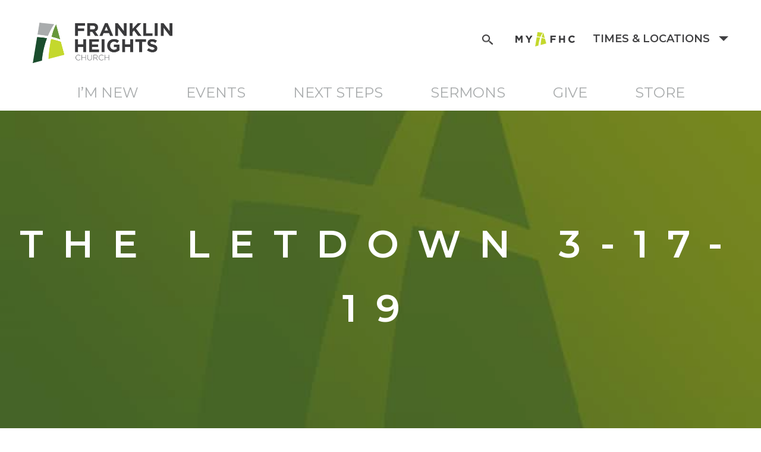

--- FILE ---
content_type: text/html; charset=UTF-8
request_url: https://franklinheights.org/sermon/the-letdown-3-17-19/
body_size: 11850
content:
<!DOCTYPE html>
<html lang="en-US" prefix="og: https://ogp.me/ns#">
<head>
<meta charset="UTF-8">
<meta name="viewport" content="width=device-width, initial-scale=1">
<link rel="profile" href="https://gmpg.org/xfn/11">


<!-- Search Engine Optimization by Rank Math - https://rankmath.com/ -->
<title>The Letdown 3-17-19 -</title>
<meta name="robots" content="follow, index, max-snippet:-1, max-video-preview:-1, max-image-preview:large"/>
<link rel="canonical" href="https://franklinheights.org/sermon/the-letdown-3-17-19/" />
<meta property="og:locale" content="en_US" />
<meta property="og:type" content="article" />
<meta property="og:title" content="The Letdown 3-17-19 -" />
<meta property="og:url" content="https://franklinheights.org/sermon/the-letdown-3-17-19/" />
<meta property="og:site_name" content="Franklin Heights Church" />
<meta property="og:updated_time" content="2019-03-20T13:33:00-04:00" />
<meta property="og:image" content="https://franklinheights.org/wp-content/uploads/2017/05/sermon_featured_image_default.jpg" />
<meta property="og:image:secure_url" content="https://franklinheights.org/wp-content/uploads/2017/05/sermon_featured_image_default.jpg" />
<meta property="og:image:width" content="800" />
<meta property="og:image:height" content="800" />
<meta property="og:image:alt" content="The Letdown 3-17-19" />
<meta property="og:image:type" content="image/jpeg" />
<meta name="twitter:card" content="summary_large_image" />
<meta name="twitter:title" content="The Letdown 3-17-19 -" />
<meta name="twitter:image" content="https://franklinheights.org/wp-content/uploads/2017/05/sermon_featured_image_default.jpg" />
<script type="application/ld+json" class="rank-math-schema">{"@context":"https://schema.org","@graph":[{"@type":"BreadcrumbList","@id":"https://franklinheights.org/sermon/the-letdown-3-17-19/#breadcrumb","itemListElement":[{"@type":"ListItem","position":"1","item":{"@id":"https://franklinheights.org","name":"Home"}},{"@type":"ListItem","position":"2","item":{"@id":"https://franklinheights.org/sermons/","name":"Sermons"}},{"@type":"ListItem","position":"3","item":{"@id":"https://franklinheights.org/sermon/the-letdown-3-17-19/","name":"The Letdown 3-17-19"}}]}]}</script>
<!-- /Rank Math WordPress SEO plugin -->

<link rel='dns-prefetch' href='//maxcdn.bootstrapcdn.com' />
<link rel="alternate" type="application/rss+xml" title=" &raquo; Feed" href="https://franklinheights.org/feed/" />
<link rel="alternate" title="oEmbed (JSON)" type="application/json+oembed" href="https://franklinheights.org/wp-json/oembed/1.0/embed?url=https%3A%2F%2Ffranklinheights.org%2Fsermon%2Fthe-letdown-3-17-19%2F" />
<link rel="alternate" title="oEmbed (XML)" type="text/xml+oembed" href="https://franklinheights.org/wp-json/oembed/1.0/embed?url=https%3A%2F%2Ffranklinheights.org%2Fsermon%2Fthe-letdown-3-17-19%2F&#038;format=xml" />
		<!-- This site uses the Google Analytics by MonsterInsights plugin v9.11.0 - Using Analytics tracking - https://www.monsterinsights.com/ -->
		<!-- Note: MonsterInsights is not currently configured on this site. The site owner needs to authenticate with Google Analytics in the MonsterInsights settings panel. -->
					<!-- No tracking code set -->
				<!-- / Google Analytics by MonsterInsights -->
		<style id='wp-img-auto-sizes-contain-inline-css' type='text/css'>
img:is([sizes=auto i],[sizes^="auto," i]){contain-intrinsic-size:3000px 1500px}
/*# sourceURL=wp-img-auto-sizes-contain-inline-css */
</style>

<link rel='stylesheet' id='mec-select2-style-css' href='https://franklinheights.org/wp-content/plugins/modern-events-calendar/assets/packages/select2/select2.min.css?ver=7.28.0' type='text/css' media='all' />
<link rel='stylesheet' id='mec-font-icons-css' href='https://franklinheights.org/wp-content/plugins/modern-events-calendar/assets/css/iconfonts.css?ver=7.28.0' type='text/css' media='all' />
<link rel='stylesheet' id='mec-frontend-style-css' href='https://franklinheights.org/wp-content/plugins/modern-events-calendar/assets/css/frontend.min.css?ver=7.28.0' type='text/css' media='all' />
<link rel='stylesheet' id='mec-tooltip-style-css' href='https://franklinheights.org/wp-content/plugins/modern-events-calendar/assets/packages/tooltip/tooltip.css?ver=7.28.0' type='text/css' media='all' />
<link rel='stylesheet' id='mec-tooltip-shadow-style-css' href='https://franklinheights.org/wp-content/plugins/modern-events-calendar/assets/packages/tooltip/tooltipster-sideTip-shadow.min.css?ver=7.28.0' type='text/css' media='all' />
<link rel='stylesheet' id='featherlight-css' href='https://franklinheights.org/wp-content/plugins/modern-events-calendar/assets/packages/featherlight/featherlight.css?ver=7.28.0' type='text/css' media='all' />
<link rel='stylesheet' id='mec-lity-style-css' href='https://franklinheights.org/wp-content/plugins/modern-events-calendar/assets/packages/lity/lity.min.css?ver=7.28.0' type='text/css' media='all' />
<link rel='stylesheet' id='mec-general-calendar-style-css' href='https://franklinheights.org/wp-content/plugins/modern-events-calendar/assets/css/mec-general-calendar.css?ver=7.28.0' type='text/css' media='all' />
<style id='wp-emoji-styles-inline-css' type='text/css'>

	img.wp-smiley, img.emoji {
		display: inline !important;
		border: none !important;
		box-shadow: none !important;
		height: 1em !important;
		width: 1em !important;
		margin: 0 0.07em !important;
		vertical-align: -0.1em !important;
		background: none !important;
		padding: 0 !important;
	}
/*# sourceURL=wp-emoji-styles-inline-css */
</style>
<link rel='stylesheet' id='wp-block-library-css' href='https://franklinheights.org/wp-includes/css/dist/block-library/style.min.css?ver=6.9' type='text/css' media='all' />
<style id='classic-theme-styles-inline-css' type='text/css'>
/*! This file is auto-generated */
.wp-block-button__link{color:#fff;background-color:#32373c;border-radius:9999px;box-shadow:none;text-decoration:none;padding:calc(.667em + 2px) calc(1.333em + 2px);font-size:1.125em}.wp-block-file__button{background:#32373c;color:#fff;text-decoration:none}
/*# sourceURL=/wp-includes/css/classic-themes.min.css */
</style>
<style id='global-styles-inline-css' type='text/css'>
:root{--wp--preset--aspect-ratio--square: 1;--wp--preset--aspect-ratio--4-3: 4/3;--wp--preset--aspect-ratio--3-4: 3/4;--wp--preset--aspect-ratio--3-2: 3/2;--wp--preset--aspect-ratio--2-3: 2/3;--wp--preset--aspect-ratio--16-9: 16/9;--wp--preset--aspect-ratio--9-16: 9/16;--wp--preset--color--black: #000000;--wp--preset--color--cyan-bluish-gray: #abb8c3;--wp--preset--color--white: #ffffff;--wp--preset--color--pale-pink: #f78da7;--wp--preset--color--vivid-red: #cf2e2e;--wp--preset--color--luminous-vivid-orange: #ff6900;--wp--preset--color--luminous-vivid-amber: #fcb900;--wp--preset--color--light-green-cyan: #7bdcb5;--wp--preset--color--vivid-green-cyan: #00d084;--wp--preset--color--pale-cyan-blue: #8ed1fc;--wp--preset--color--vivid-cyan-blue: #0693e3;--wp--preset--color--vivid-purple: #9b51e0;--wp--preset--gradient--vivid-cyan-blue-to-vivid-purple: linear-gradient(135deg,rgb(6,147,227) 0%,rgb(155,81,224) 100%);--wp--preset--gradient--light-green-cyan-to-vivid-green-cyan: linear-gradient(135deg,rgb(122,220,180) 0%,rgb(0,208,130) 100%);--wp--preset--gradient--luminous-vivid-amber-to-luminous-vivid-orange: linear-gradient(135deg,rgb(252,185,0) 0%,rgb(255,105,0) 100%);--wp--preset--gradient--luminous-vivid-orange-to-vivid-red: linear-gradient(135deg,rgb(255,105,0) 0%,rgb(207,46,46) 100%);--wp--preset--gradient--very-light-gray-to-cyan-bluish-gray: linear-gradient(135deg,rgb(238,238,238) 0%,rgb(169,184,195) 100%);--wp--preset--gradient--cool-to-warm-spectrum: linear-gradient(135deg,rgb(74,234,220) 0%,rgb(151,120,209) 20%,rgb(207,42,186) 40%,rgb(238,44,130) 60%,rgb(251,105,98) 80%,rgb(254,248,76) 100%);--wp--preset--gradient--blush-light-purple: linear-gradient(135deg,rgb(255,206,236) 0%,rgb(152,150,240) 100%);--wp--preset--gradient--blush-bordeaux: linear-gradient(135deg,rgb(254,205,165) 0%,rgb(254,45,45) 50%,rgb(107,0,62) 100%);--wp--preset--gradient--luminous-dusk: linear-gradient(135deg,rgb(255,203,112) 0%,rgb(199,81,192) 50%,rgb(65,88,208) 100%);--wp--preset--gradient--pale-ocean: linear-gradient(135deg,rgb(255,245,203) 0%,rgb(182,227,212) 50%,rgb(51,167,181) 100%);--wp--preset--gradient--electric-grass: linear-gradient(135deg,rgb(202,248,128) 0%,rgb(113,206,126) 100%);--wp--preset--gradient--midnight: linear-gradient(135deg,rgb(2,3,129) 0%,rgb(40,116,252) 100%);--wp--preset--font-size--small: 13px;--wp--preset--font-size--medium: 20px;--wp--preset--font-size--large: 36px;--wp--preset--font-size--x-large: 42px;--wp--preset--spacing--20: 0.44rem;--wp--preset--spacing--30: 0.67rem;--wp--preset--spacing--40: 1rem;--wp--preset--spacing--50: 1.5rem;--wp--preset--spacing--60: 2.25rem;--wp--preset--spacing--70: 3.38rem;--wp--preset--spacing--80: 5.06rem;--wp--preset--shadow--natural: 6px 6px 9px rgba(0, 0, 0, 0.2);--wp--preset--shadow--deep: 12px 12px 50px rgba(0, 0, 0, 0.4);--wp--preset--shadow--sharp: 6px 6px 0px rgba(0, 0, 0, 0.2);--wp--preset--shadow--outlined: 6px 6px 0px -3px rgb(255, 255, 255), 6px 6px rgb(0, 0, 0);--wp--preset--shadow--crisp: 6px 6px 0px rgb(0, 0, 0);}:where(.is-layout-flex){gap: 0.5em;}:where(.is-layout-grid){gap: 0.5em;}body .is-layout-flex{display: flex;}.is-layout-flex{flex-wrap: wrap;align-items: center;}.is-layout-flex > :is(*, div){margin: 0;}body .is-layout-grid{display: grid;}.is-layout-grid > :is(*, div){margin: 0;}:where(.wp-block-columns.is-layout-flex){gap: 2em;}:where(.wp-block-columns.is-layout-grid){gap: 2em;}:where(.wp-block-post-template.is-layout-flex){gap: 1.25em;}:where(.wp-block-post-template.is-layout-grid){gap: 1.25em;}.has-black-color{color: var(--wp--preset--color--black) !important;}.has-cyan-bluish-gray-color{color: var(--wp--preset--color--cyan-bluish-gray) !important;}.has-white-color{color: var(--wp--preset--color--white) !important;}.has-pale-pink-color{color: var(--wp--preset--color--pale-pink) !important;}.has-vivid-red-color{color: var(--wp--preset--color--vivid-red) !important;}.has-luminous-vivid-orange-color{color: var(--wp--preset--color--luminous-vivid-orange) !important;}.has-luminous-vivid-amber-color{color: var(--wp--preset--color--luminous-vivid-amber) !important;}.has-light-green-cyan-color{color: var(--wp--preset--color--light-green-cyan) !important;}.has-vivid-green-cyan-color{color: var(--wp--preset--color--vivid-green-cyan) !important;}.has-pale-cyan-blue-color{color: var(--wp--preset--color--pale-cyan-blue) !important;}.has-vivid-cyan-blue-color{color: var(--wp--preset--color--vivid-cyan-blue) !important;}.has-vivid-purple-color{color: var(--wp--preset--color--vivid-purple) !important;}.has-black-background-color{background-color: var(--wp--preset--color--black) !important;}.has-cyan-bluish-gray-background-color{background-color: var(--wp--preset--color--cyan-bluish-gray) !important;}.has-white-background-color{background-color: var(--wp--preset--color--white) !important;}.has-pale-pink-background-color{background-color: var(--wp--preset--color--pale-pink) !important;}.has-vivid-red-background-color{background-color: var(--wp--preset--color--vivid-red) !important;}.has-luminous-vivid-orange-background-color{background-color: var(--wp--preset--color--luminous-vivid-orange) !important;}.has-luminous-vivid-amber-background-color{background-color: var(--wp--preset--color--luminous-vivid-amber) !important;}.has-light-green-cyan-background-color{background-color: var(--wp--preset--color--light-green-cyan) !important;}.has-vivid-green-cyan-background-color{background-color: var(--wp--preset--color--vivid-green-cyan) !important;}.has-pale-cyan-blue-background-color{background-color: var(--wp--preset--color--pale-cyan-blue) !important;}.has-vivid-cyan-blue-background-color{background-color: var(--wp--preset--color--vivid-cyan-blue) !important;}.has-vivid-purple-background-color{background-color: var(--wp--preset--color--vivid-purple) !important;}.has-black-border-color{border-color: var(--wp--preset--color--black) !important;}.has-cyan-bluish-gray-border-color{border-color: var(--wp--preset--color--cyan-bluish-gray) !important;}.has-white-border-color{border-color: var(--wp--preset--color--white) !important;}.has-pale-pink-border-color{border-color: var(--wp--preset--color--pale-pink) !important;}.has-vivid-red-border-color{border-color: var(--wp--preset--color--vivid-red) !important;}.has-luminous-vivid-orange-border-color{border-color: var(--wp--preset--color--luminous-vivid-orange) !important;}.has-luminous-vivid-amber-border-color{border-color: var(--wp--preset--color--luminous-vivid-amber) !important;}.has-light-green-cyan-border-color{border-color: var(--wp--preset--color--light-green-cyan) !important;}.has-vivid-green-cyan-border-color{border-color: var(--wp--preset--color--vivid-green-cyan) !important;}.has-pale-cyan-blue-border-color{border-color: var(--wp--preset--color--pale-cyan-blue) !important;}.has-vivid-cyan-blue-border-color{border-color: var(--wp--preset--color--vivid-cyan-blue) !important;}.has-vivid-purple-border-color{border-color: var(--wp--preset--color--vivid-purple) !important;}.has-vivid-cyan-blue-to-vivid-purple-gradient-background{background: var(--wp--preset--gradient--vivid-cyan-blue-to-vivid-purple) !important;}.has-light-green-cyan-to-vivid-green-cyan-gradient-background{background: var(--wp--preset--gradient--light-green-cyan-to-vivid-green-cyan) !important;}.has-luminous-vivid-amber-to-luminous-vivid-orange-gradient-background{background: var(--wp--preset--gradient--luminous-vivid-amber-to-luminous-vivid-orange) !important;}.has-luminous-vivid-orange-to-vivid-red-gradient-background{background: var(--wp--preset--gradient--luminous-vivid-orange-to-vivid-red) !important;}.has-very-light-gray-to-cyan-bluish-gray-gradient-background{background: var(--wp--preset--gradient--very-light-gray-to-cyan-bluish-gray) !important;}.has-cool-to-warm-spectrum-gradient-background{background: var(--wp--preset--gradient--cool-to-warm-spectrum) !important;}.has-blush-light-purple-gradient-background{background: var(--wp--preset--gradient--blush-light-purple) !important;}.has-blush-bordeaux-gradient-background{background: var(--wp--preset--gradient--blush-bordeaux) !important;}.has-luminous-dusk-gradient-background{background: var(--wp--preset--gradient--luminous-dusk) !important;}.has-pale-ocean-gradient-background{background: var(--wp--preset--gradient--pale-ocean) !important;}.has-electric-grass-gradient-background{background: var(--wp--preset--gradient--electric-grass) !important;}.has-midnight-gradient-background{background: var(--wp--preset--gradient--midnight) !important;}.has-small-font-size{font-size: var(--wp--preset--font-size--small) !important;}.has-medium-font-size{font-size: var(--wp--preset--font-size--medium) !important;}.has-large-font-size{font-size: var(--wp--preset--font-size--large) !important;}.has-x-large-font-size{font-size: var(--wp--preset--font-size--x-large) !important;}
:where(.wp-block-post-template.is-layout-flex){gap: 1.25em;}:where(.wp-block-post-template.is-layout-grid){gap: 1.25em;}
:where(.wp-block-term-template.is-layout-flex){gap: 1.25em;}:where(.wp-block-term-template.is-layout-grid){gap: 1.25em;}
:where(.wp-block-columns.is-layout-flex){gap: 2em;}:where(.wp-block-columns.is-layout-grid){gap: 2em;}
:root :where(.wp-block-pullquote){font-size: 1.5em;line-height: 1.6;}
/*# sourceURL=global-styles-inline-css */
</style>
<link rel='stylesheet' id='megamenu-css' href='https://franklinheights.org/wp-content/uploads/maxmegamenu/style.css?ver=18d3cc' type='text/css' media='all' />
<link rel='stylesheet' id='dashicons-css' href='https://franklinheights.org/wp-includes/css/dashicons.min.css?ver=6.9' type='text/css' media='all' />
<link rel='stylesheet' id='wc-shortcodes-style-css' href='https://franklinheights.org/wp-content/plugins/wc-shortcodes/public/assets/css/style.css?ver=3.46' type='text/css' media='all' />
<link rel='stylesheet' id='bootstrap-css-css' href='//maxcdn.bootstrapcdn.com/bootstrap/3.3.7/css/bootstrap.min.css?ver=3.3.7' type='text/css' media='all' />
<link rel='stylesheet' id='fhc-style-css' href='https://franklinheights.org/wp-content/themes/fhc/style.css?ver=6.9' type='text/css' media='all' />
<link rel='stylesheet' id='wordpresscanvas-font-awesome-css' href='https://franklinheights.org/wp-content/plugins/wc-shortcodes/public/assets/css/font-awesome.min.css?ver=4.7.0' type='text/css' media='all' />
<script type="text/javascript" src="https://franklinheights.org/wp-includes/js/jquery/jquery.min.js?ver=3.7.1" id="jquery-core-js"></script>
<script type="text/javascript" src="https://franklinheights.org/wp-includes/js/jquery/jquery-migrate.min.js?ver=3.4.1" id="jquery-migrate-js"></script>
<link rel="https://api.w.org/" href="https://franklinheights.org/wp-json/" /><link rel="EditURI" type="application/rsd+xml" title="RSD" href="https://franklinheights.org/xmlrpc.php?rsd" />
<meta name="generator" content="WordPress 6.9" />
<link rel='shortlink' href='https://franklinheights.org/?p=2925' />

		<!-- GA Google Analytics @ https://m0n.co/ga -->
		<script async src="https://www.googletagmanager.com/gtag/js?id=UA-24484261-5"></script>
		<script>
			window.dataLayer = window.dataLayer || [];
			function gtag(){dataLayer.push(arguments);}
			gtag('js', new Date());
			gtag('config', 'UA-24484261-5');
		</script>

	<meta name="generator" content="Elementor 3.34.1; features: additional_custom_breakpoints; settings: css_print_method-external, google_font-enabled, font_display-auto">
			<style>
				.e-con.e-parent:nth-of-type(n+4):not(.e-lazyloaded):not(.e-no-lazyload),
				.e-con.e-parent:nth-of-type(n+4):not(.e-lazyloaded):not(.e-no-lazyload) * {
					background-image: none !important;
				}
				@media screen and (max-height: 1024px) {
					.e-con.e-parent:nth-of-type(n+3):not(.e-lazyloaded):not(.e-no-lazyload),
					.e-con.e-parent:nth-of-type(n+3):not(.e-lazyloaded):not(.e-no-lazyload) * {
						background-image: none !important;
					}
				}
				@media screen and (max-height: 640px) {
					.e-con.e-parent:nth-of-type(n+2):not(.e-lazyloaded):not(.e-no-lazyload),
					.e-con.e-parent:nth-of-type(n+2):not(.e-lazyloaded):not(.e-no-lazyload) * {
						background-image: none !important;
					}
				}
			</style>
			<link rel="icon" href="https://franklinheights.org/wp-content/uploads/2020/10/cropped-FHC-logo-icon-for-social-media-32x32.jpg" sizes="32x32" />
<link rel="icon" href="https://franklinheights.org/wp-content/uploads/2020/10/cropped-FHC-logo-icon-for-social-media-192x192.jpg" sizes="192x192" />
<link rel="apple-touch-icon" href="https://franklinheights.org/wp-content/uploads/2020/10/cropped-FHC-logo-icon-for-social-media-180x180.jpg" />
<meta name="msapplication-TileImage" content="https://franklinheights.org/wp-content/uploads/2020/10/cropped-FHC-logo-icon-for-social-media-270x270.jpg" />
		<style type="text/css" id="wp-custom-css">
			.site-main {
    padding: 0px 0 0;
}
.home-blocks .home-block a {
    color: #404042;
    display: block;
    font-size: 24px;
    font-weight: 600;
    letter-spacing: 0.1em;
    line-height: 28px;
    margin: 0;
    padding: 0 5px;
    position: relative;
    text-transform: uppercase;
}
.home-blocks .home-block {
    padding: 70px 0;
}


/* new */
.page-id-3268 #breadcrumbs, .page-id-3301 #breadcrumbs {
	display: none;
}

.social-icons a.youtube {
	width: 52px;
	background-image: url(https://franklinheights.org/wp-content/uploads/2020/07/bg-icon-youtube2.png);
	background-size: 52px 90px;
}
@media screen and (max-width: 480px) {
.social-icons a.youtube {
	width: 35px;
	background-image: url(https://franklinheights.org/wp-content/uploads/2020/07/bg-icon-youtube2.png);
	background-size: 35px 60px;
}
.next-step-online.make-bg-image .alignnone.wp-image-1375.size-full {
	width: 385px;
}
}

.make-bg-image p {
	display: none;
}		</style>
		<style type="text/css">/** Mega Menu CSS: fs **/</style>
<style>:root,::before,::after{--mec-color-skin: #40d9f1;--mec-color-skin-rgba-1: rgba(64, 217, 241, .25);--mec-color-skin-rgba-2: rgba(64, 217, 241, .5);--mec-color-skin-rgba-3: rgba(64, 217, 241, .75);--mec-color-skin-rgba-4: rgba(64, 217, 241, .11);--mec-primary-border-radius: ;--mec-secondary-border-radius: ;--mec-container-normal-width: 1196px;--mec-container-large-width: 1690px;--mec-fes-main-color: #40d9f1;--mec-fes-main-color-rgba-1: rgba(64, 217, 241, 0.12);--mec-fes-main-color-rgba-2: rgba(64, 217, 241, 0.23);--mec-fes-main-color-rgba-3: rgba(64, 217, 241, 0.03);--mec-fes-main-color-rgba-4: rgba(64, 217, 241, 0.3);--mec-fes-main-color-rgba-5: rgb(64 217 241 / 7%);--mec-fes-main-color-rgba-6: rgba(64, 217, 241, 0.2);</style></head>

<body class="wp-singular sermon-template-default single single-sermon postid-2925 wp-theme-fhc mec-theme-fhc eio-default mega-menu-menu-1 wc-shortcodes-font-awesome-enabled elementor-default elementor-kit-3457">


    <header id="masthead" class="site-header" role="banner">
        <div class="container top-header">
            <div class="row">
                <div class="col-sm-12">
                    <div class="site-branding">
                                                    <p class="site-title"><a href="https://franklinheights.org/" rel="home"></a></p>
                                            </div><!-- .site-branding -->

                    <div class="secondary-nav">
                        <a class="search" href="https://franklinheights.org//search/">Search</a> <a class="my-fhc" href="https://franklinheights.ccbchurch.com/" target="_blank">My FHC</a>                        <button class="locations-toggle" type="button" data-toggle="collapse" data-target="#locations-dropdown" aria-expanded="false" aria-controls="locations-dropdown">TIMES &amp; LOCATIONS <i class="caret"></i></button>
                    </div><!-- /.secondary-nav -->
                </div><!-- /.col-sm-12 -->
            </div><!-- /.row -->
        </div><!-- /.container -->

        <div id="locations-dropdown" class="collapse locations">
            <div class="locations-inner">
                <div class="container">
                    <div class="row">
                        <div class="col-sm-4">
                            <div class="location"><p><img class="alignnone wp-image-1072 size-medium" src="https://franklinheights.org//wp-content/uploads/2017/05/Rocky_Mount_Campus-300x171.jpg" alt="" width="300" height="171" /></p>
</div><!-- /.location --><div class="location"><h2 class="location-title">Rocky Mount Campus</h2><p>110 Hilltop Drive<br />
Rocky Mount, VA 24151</p>
<p>Sundays 8:30 &amp; 11 AM</p>
<p><a class="btn btn-secondary" href="https://franklinheights.org/campus/rocky-mount/">More</a></p>
</div><!-- /.location -->                        </div><!-- /.col-sm-4 -->
                        <div class="col-sm-4">
                            <div class="location"><p><img class="size-medium wp-image-10536" src="https://franklinheights.org/wp-content/uploads/2025/05/Left-Wide-2-e1746115181407-300x170.jpg" alt="" width="300" height="170" /></p>
</div><!-- /.location --><div class="location"><h2 class="location-title">Crosspointe Campus</h2><p>201 Burnt Chimney Rd<br />
Wirtz, VA 24184</p>
<p>Sundays 10 AM</p>
<p><a class="btn btn-secondary" href="https://franklinheights.org/campus/crosspointe/">More</a></p>
</div><!-- /.location -->                        </div><!-- /.col-sm-4 -->
                        <div class="col-sm-4">
                            <div class="location"><p><a href="https://franklinheights.org/campus/union-hall/"><img loading="lazy" class="alignnone wp-image-12046 size-medium" src="https://franklinheights.org/wp-content/uploads/2017/05/Union-Hall-Campus-2024-3-300x175.jpg" alt="Union Hall Campus" width="300" height="175" /></a></p>
</div><!-- /.location --><div class="location"><h2 class="location-title">Union Hall Campus</h2><p>527 Dillards Hill Rd<br />
Union Hall, VA 24176</p>
<p>Sundays 10 AM</p>
<p><a class="btn btn-secondary" href="https://franklinheights.org/campus/union-hall/">More</a></p>
</div><!-- /.location -->                        </div><!-- /.col-sm-4 -->
					</div><!-- /.row -->
					<div class="row">						
                        <div class="col-sm-4">
                            <div class="location"><p><img loading="lazy" class="alignnone wp-image-4576 size-medium" src="https://franklinheights.org/wp-content/uploads/2021/09/20211005-61X_6415-scaled-e1636996782695-300x175.jpg" alt="" width="300" height="175" /></p>
</div><!-- /.location --><div class="location"><h2 class="location-title">Recovery Church</h2><p>Student Center<br />
110 Hilltop Drive<br />
Rocky Mount, VA 24151</p>
<p>Tuesdays 6:30 PM</p>
<p><a class="btn btn-secondary" href="https://franklinheights.org/campus/recovery-church/">More</a></p>
</div><!-- /.location -->                        </div><!-- /.col-sm-4 -->
                        <div class="col-sm-4">
                            <div class="location"><p><img loading="lazy" class="alignnone size-full wp-image-7470" src="https://franklinheights.org/wp-content/uploads/2023/09/Franklin-Heights-Espanol-x300.jpg" alt="Franklin Heights Espanol" width="300" height="175" /></p>
</div><!-- /.location --><div class="location"><h2 class="location-title">Franklin Heights Español</h2><p>Student Center<br />
110 Hilltop Drive<br />
Rocky Mount, VA 24151</p>
<p>Sundays 11:00 AM</p>
<p><a class="btn btn-secondary" href="https://franklinheights.org/campus/franklin-heights-espanol/">More</a></p>
</div><!-- /.location -->                        </div><!-- /.col-sm-4 -->
                    </div><!-- /.row -->
                </div><!-- /.container -->
            </div><!-- /.locations-inner -->
        </div><!-- /#locations-dropdown -->


        <nav id="site-navigation" class="main-navigation" role="navigation">
            <div class="container">
                <div id="mega-menu-wrap-menu-1" class="mega-menu-wrap"><div class="mega-menu-toggle"><div class="mega-toggle-blocks-left"><div class='mega-toggle-block mega-menu-toggle-block mega-toggle-block-1' id='mega-toggle-block-1' tabindex='0'><span class='mega-toggle-label' role='button' aria-expanded='false'><span class='mega-toggle-label-closed'></span><span class='mega-toggle-label-open'></span></span></div></div><div class="mega-toggle-blocks-center"></div><div class="mega-toggle-blocks-right"></div></div><ul id="mega-menu-menu-1" class="mega-menu max-mega-menu mega-menu-horizontal mega-no-js" data-event="hover_intent" data-effect="fade_up" data-effect-speed="200" data-effect-mobile="disabled" data-effect-speed-mobile="0" data-mobile-force-width="false" data-second-click="go" data-document-click="collapse" data-vertical-behaviour="standard" data-breakpoint="767" data-unbind="true" data-mobile-state="collapse_all" data-mobile-direction="vertical" data-hover-intent-timeout="300" data-hover-intent-interval="100"><li class="mega-menu-item mega-menu-item-type-post_type mega-menu-item-object-page mega-menu-megamenu mega-menu-item-has-children mega-align-bottom-left mega-menu-megamenu mega-hide-arrow mega-menu-item-200" id="mega-menu-item-200"><a class="mega-menu-link" href="https://franklinheights.org/im-new/" aria-expanded="false" tabindex="0">I’m New<span class="mega-indicator" aria-hidden="true"></span></a>
<ul class="mega-sub-menu">
<li class="mega-menu-item mega-menu-item-type-widget widget_nav_menu mega-menu-column-standard mega-menu-columns-2-of-6 mega-menu-item-nav_menu-2" style="--columns:6; --span:2" id="mega-menu-item-nav_menu-2"><div class="menu-im-new-dropdown-1-container"><ul id="menu-im-new-dropdown-1" class="menu"><li id="menu-item-1455" class="menu-item menu-item-type-post_type menu-item-object-page menu-item-1455"><a href="https://franklinheights.org/im-new/">Welcome</a></li>
<li id="menu-item-503" class="menu-item menu-item-type-post_type menu-item-object-page menu-item-has-children menu-item-503"><a href="https://franklinheights.org/about-us/">About Us</a>
<ul class="sub-menu">
	<li id="menu-item-504" class="menu-item menu-item-type-post_type menu-item-object-page menu-item-504"><a href="https://franklinheights.org/about-us/our-story/">Our Story</a></li>
	<li id="menu-item-505" class="menu-item menu-item-type-post_type menu-item-object-page menu-item-505"><a href="https://franklinheights.org/about-us/vision-values/">Vision &#038; Values</a></li>
	<li id="menu-item-506" class="menu-item menu-item-type-post_type menu-item-object-page menu-item-506"><a href="https://franklinheights.org/about-us/strategies/">Strategies</a></li>
	<li id="menu-item-9595" class="menu-item menu-item-type-post_type menu-item-object-page menu-item-9595"><a href="https://franklinheights.org/staff/">Ministry Staff</a></li>
</ul>
</li>
</ul></div></li><li class="mega-menu-item mega-menu-item-type-widget widget_nav_menu mega-menu-column-standard mega-menu-columns-2-of-6 mega-menu-item-nav_menu-3" style="--columns:6; --span:2" id="mega-menu-item-nav_menu-3"><div class="menu-im-new-dropdown-2-container"><ul id="menu-im-new-dropdown-2" class="menu"><li id="menu-item-509" class="menu-item menu-item-type-post_type menu-item-object-page menu-item-has-children menu-item-509"><a href="https://franklinheights.org/worship/">Worship</a>
<ul class="sub-menu">
	<li id="menu-item-510" class="menu-item menu-item-type-post_type menu-item-object-page menu-item-510"><a href="https://franklinheights.org/worship/plan-your-visit/">Plan Your Visit</a></li>
	<li id="menu-item-513" class="menu-item menu-item-type-post_type menu-item-object-page menu-item-513"><a href="https://franklinheights.org/worship/worship-opportunities/">Worship Opportunities</a></li>
</ul>
</li>
</ul></div></li><li class="mega-menu-item mega-menu-item-type-widget widget_nav_menu mega-menu-column-standard mega-menu-columns-2-of-6 mega-menu-item-nav_menu-4" style="--columns:6; --span:2" id="mega-menu-item-nav_menu-4"><div class="menu-im-new-dropdown-3-container"><ul id="menu-im-new-dropdown-3" class="menu"><li id="menu-item-517" class="menu-item menu-item-type-post_type menu-item-object-page menu-item-517"><a href="https://franklinheights.org/students/">Student Ministry</a></li>
</ul></div></li></ul>
</li><li class="mega-menu-item mega-menu-item-type-custom mega-menu-item-object-custom mega-menu-megamenu mega-align-bottom-left mega-menu-megamenu mega-hide-arrow mega-menu-item-484" id="mega-menu-item-484"><a class="mega-menu-link" href="https://franklinheights.org/calendar/" tabindex="0">Events</a></li><li class="mega-menu-item mega-menu-item-type-post_type mega-menu-item-object-page mega-menu-megamenu mega-menu-item-has-children mega-align-bottom-left mega-menu-megamenu mega-hide-arrow mega-menu-item-201" id="mega-menu-item-201"><a class="mega-menu-link" href="https://franklinheights.org/next-steps/" aria-expanded="false" tabindex="0">Next Steps<span class="mega-indicator" aria-hidden="true"></span></a>
<ul class="mega-sub-menu">
<li class="mega-menu-item mega-menu-item-type-widget widget_nav_menu mega-menu-column-standard mega-menu-columns-2-of-6 mega-menu-item-nav_menu-5" style="--columns:6; --span:2" id="mega-menu-item-nav_menu-5"><h4 class="mega-block-title">Next Steps</h4><div class="menu-next-steps-dropdown-1-container"><ul id="menu-next-steps-dropdown-1" class="menu"><li id="menu-item-526" class="menu-item menu-item-type-post_type menu-item-object-page menu-item-526"><a href="https://franklinheights.org/next-steps/follow-jesus/">Follow Jesus</a></li>
<li id="menu-item-523" class="menu-item menu-item-type-post_type menu-item-object-page menu-item-523"><a href="https://franklinheights.org/next-steps/be-baptized/">Be Baptized</a></li>
<li id="menu-item-529" class="menu-item menu-item-type-post_type menu-item-object-page menu-item-529"><a href="https://franklinheights.org/next-steps/study-the-bible/">Study the Bible</a></li>
<li id="menu-item-527" class="menu-item menu-item-type-post_type menu-item-object-page menu-item-527"><a href="https://franklinheights.org/next-steps/gather-in-worship/">Gather in Worship</a></li>
<li id="menu-item-524" class="menu-item menu-item-type-post_type menu-item-object-page menu-item-524"><a href="https://franklinheights.org/next-steps/connect-with-others/">Connect with Others</a></li>
<li id="menu-item-528" class="menu-item menu-item-type-post_type menu-item-object-page menu-item-528"><a href="https://franklinheights.org/next-steps/multiply-your-faith/">Multiply Your Faith</a></li>
<li id="menu-item-525" class="menu-item menu-item-type-post_type menu-item-object-page menu-item-525"><a href="https://franklinheights.org/next-steps/engage-serve/">Engage &#038; Serve</a></li>
</ul></div></li><li class="mega-menu-item mega-menu-item-type-widget widget_nav_menu mega-menu-column-standard mega-menu-columns-2-of-6 mega-menu-item-nav_menu-6" style="--columns:6; --span:2" id="mega-menu-item-nav_menu-6"><h4 class="mega-block-title">Core Purposes</h4><div class="menu-next-steps-dropdown-2-container"><ul id="menu-next-steps-dropdown-2" class="menu"><li id="menu-item-535" class="menu-item menu-item-type-post_type menu-item-object-page menu-item-has-children menu-item-535"><a href="https://franklinheights.org/gather/">Gather</a>
<ul class="sub-menu">
	<li id="menu-item-538" class="menu-item menu-item-type-post_type menu-item-object-page menu-item-538"><a href="https://franklinheights.org/worship/">Worship</a></li>
</ul>
</li>
<li id="menu-item-530" class="menu-item menu-item-type-post_type menu-item-object-page menu-item-has-children menu-item-530"><a href="https://franklinheights.org/connect/">Connect</a>
<ul class="sub-menu">
	<li id="menu-item-531" class="menu-item menu-item-type-post_type menu-item-object-page menu-item-531"><a href="https://franklinheights.org/connect/groups/">Connect Groups</a></li>
	<li id="menu-item-1314" class="menu-item menu-item-type-custom menu-item-object-custom menu-item-1314"><a href="https://franklinheights.org//kidzpointe">Kids</a></li>
	<li id="menu-item-6118" class="menu-item menu-item-type-post_type menu-item-object-page menu-item-6118"><a href="https://franklinheights.org/students/">Students</a></li>
	<li id="menu-item-5877" class="menu-item menu-item-type-post_type menu-item-object-page menu-item-5877"><a href="https://franklinheights.org/young-adults/">Young Adults</a></li>
	<li id="menu-item-541" class="menu-item menu-item-type-post_type menu-item-object-page menu-item-541"><a href="https://franklinheights.org/connect/womens-ministries/">Women’s Ministry</a></li>
	<li id="menu-item-533" class="menu-item menu-item-type-post_type menu-item-object-page menu-item-533"><a href="https://franklinheights.org/connect/mens-ministries/">Men’s Ministries</a></li>
	<li id="menu-item-1316" class="menu-item menu-item-type-post_type menu-item-object-page menu-item-1316"><a href="https://franklinheights.org/engage/the-j-o-y-club/">Senior Adults (The J.O.Y. Club)</a></li>
	<li id="menu-item-11860" class="menu-item menu-item-type-post_type menu-item-object-page menu-item-11860"><a href="https://franklinheights.org/bible-studies/">Bible Studies</a></li>
</ul>
</li>
</ul></div></li><li class="mega-menu-item mega-menu-item-type-widget widget_nav_menu mega-menu-column-standard mega-menu-columns-2-of-6 mega-menu-item-nav_menu-7" style="--columns:6; --span:2" id="mega-menu-item-nav_menu-7"><h4 class="mega-block-title">Core Purposes</h4><div class="menu-next-steps-dropdown-3-container"><ul id="menu-next-steps-dropdown-3" class="menu"><li id="menu-item-544" class="menu-item menu-item-type-post_type menu-item-object-page menu-item-has-children menu-item-544"><a href="https://franklinheights.org/engage/">Engage</a>
<ul class="sub-menu">
	<li id="menu-item-8728" class="menu-item menu-item-type-post_type menu-item-object-page menu-item-8728"><a href="https://franklinheights.org/fhc-network-2/">FHC Network</a></li>
	<li id="menu-item-554" class="menu-item menu-item-type-post_type menu-item-object-page menu-item-554"><a href="https://franklinheights.org/engage/missions/">Missions</a></li>
	<li id="menu-item-557" class="menu-item menu-item-type-post_type menu-item-object-page menu-item-557"><a href="https://franklinheights.org/engage/serving/">Serving</a></li>
</ul>
</li>
<li id="menu-item-1324" class="menu-item menu-item-type-post_type menu-item-object-page menu-item-1324"><a href="https://franklinheights.org/engage/praise-worship-ministry/">Praise &#038; Worship Ministry</a></li>
<li id="menu-item-1322" class="menu-item menu-item-type-post_type menu-item-object-page menu-item-1322"><a href="https://franklinheights.org/connect/weddings/">Weddings</a></li>
<li id="menu-item-1317" class="menu-item menu-item-type-post_type menu-item-object-page menu-item-1317"><a href="https://franklinheights.org/connect/contact-us/">Contact Us</a></li>
</ul></div></li></ul>
</li><li class="mega-menu-item mega-menu-item-type-custom mega-menu-item-object-custom mega-align-bottom-left mega-menu-flyout mega-menu-item-3565" id="mega-menu-item-3565"><a target="_blank" class="mega-menu-link" href="https://www.youtube.com/channel/UCEXm66R6_fty5dCeoeoqa8g" tabindex="0">Sermons</a></li><li class="mega-menu-item mega-menu-item-type-custom mega-menu-item-object-custom mega-align-bottom-left mega-menu-flyout mega-menu-item-9290" id="mega-menu-item-9290"><a class="mega-menu-link" href="https://franklinheights.org/give/" tabindex="0">Give</a></li><li class="mega-menu-item mega-menu-item-type-custom mega-menu-item-object-custom mega-align-bottom-left mega-menu-flyout mega-menu-item-3267" id="mega-menu-item-3267"><a class="mega-menu-link" href="https://teamlocker.squadlocker.com/#/lockers/franklin-heights-church" tabindex="0">STORE</a></li></ul></div>            </div><!-- /.container -->
        </nav><!-- #site-navigation -->
    </header><!-- #masthead -->
        <div class="hero">
        <div class="hero-image">
            <img fetchpriority="high" fetchpriority="high" width="800" height="800" src="https://franklinheights.org/wp-content/uploads/2017/05/sermon_featured_image_default.jpg" class="fullsize wp-post-image" alt="" decoding="async" srcset="https://franklinheights.org/wp-content/uploads/2017/05/sermon_featured_image_default.jpg 800w, https://franklinheights.org/wp-content/uploads/2017/05/sermon_featured_image_default-150x150.jpg 150w, https://franklinheights.org/wp-content/uploads/2017/05/sermon_featured_image_default-300x300.jpg 300w, https://franklinheights.org/wp-content/uploads/2017/05/sermon_featured_image_default-768x768.jpg 768w" sizes="(max-width: 800px) 100vw, 800px" />        </div><!-- /.hero -->
        
        <div class="hero-text">
            <h2>The Letdown 3-17-19</h2>        </div><!-- /.hero-text -->

        <div class="hero-overlay"></div>
    </div><!-- /.hero -->
    
	<div id="content" class="site-content">

	<div id="primary" class="content-area">
		<main id="main" class="site-main" role="main">

		
<article id="post-2925" class="post-2925 sermon type-sermon status-publish has-post-thumbnail hentry">
	<header class="entry-header">
		<h1 class="entry-title">The Letdown 3-17-19</h1>	</header><!-- .entry-header -->

	<div class="entry-content">
			</div><!-- .entry-content -->

	<footer class="entry-footer">
			</footer><!-- .entry-footer -->
</article><!-- #post-## -->

	<nav class="navigation post-navigation" aria-label="Posts">
		<h2 class="screen-reader-text">Post navigation</h2>
		<div class="nav-links"><div class="nav-previous"><a href="https://franklinheights.org/sermon/the-letdown-3-10-19/" rel="prev">The Letdown 3-10-19</a></div><div class="nav-next"><a href="https://franklinheights.org/sermon/the-letdown-3-24-19/" rel="next">The Letdown 3-24-19</a></div></div>
	</nav>
		</main><!-- #main -->
	</div><!-- #primary -->


                <div class="home-boxes">
            <div class="home-box make-bg-image">
                <div class="home-block-title hidden">Default: Children&#8217;s Ministry</div><!-- /.home-block-title --><img loading="lazy" class="alignnone wp-image-1001 size-full" src="https://franklinheights.org/wp-content/uploads/2020/07/KidzPointe-Ministry.jpg" alt="" width="696" height="375" />

<a href="https://franklinheights.org/kidzpointe/">Children's Ministry</a>            </div><!-- /.home-box -->
            <div class="home-box make-bg-image">
                <div class="home-block-title hidden">Default: Students</div><!-- /.home-block-title --><img loading="lazy" class="alignnone wp-image-1002 size-full" src="https://franklinheights.org/wp-content/uploads/2020/07/Student-Ministry.jpg" alt="" width="696" height="375" />

<a href="https://franklinheights.org/students/">Student Ministry</a>            </div><!-- /.home-box -->
        </div><!-- /.home-boxes -->
        
	</div><!-- #content -->


        <div class="social-icons">
        <div class="container">
            <div class="row">
                <div class="col-md-10 col-md-offset-1 col-sm-12">
                    <div class="icons">
                        <a class="facebook" href="https://www.facebook.com/FranklinHeightsBC/" target="_blank">Facebook</a><a class="instagram" href="https://www.instagram.com/franklinheightschurch/">Instagram</a><a class="my-fhc" href="https://franklinheights.ccbchurch.com/" target="_blank">My FHC</a><a class="youtube" href="https://www.youtube.com/channel/UCEXm66R6_fty5dCeoeoqa8g" target="_blank" rel="noopener noreferrer">Youtube</a>                    </div><!-- /.icons -->
                </div><!-- /.col-md-10 -->
            </div><!-- /.row -->
        </div><!-- /.container -->
    </div>
    
    <div class="bottom-logo">
        <a href="https://franklinheights.org/" rel="home"></a>
    </div>

    <div class="bottom-menus">
        <div class="container">
            <div class="row">
                <div class="col-md-2 col-md-offset-2 col-sm-3">
                    <div class="menu-bottom-im-new-container"><ul id="bottom-menu-1" class="menu"><li id="menu-item-190" class="menu-item menu-item-type-post_type menu-item-object-page menu-item-has-children menu-item-190"><a href="https://franklinheights.org/im-new/">I&#8217;m New</a>
<ul class="sub-menu">
	<li id="menu-item-191" class="menu-item menu-item-type-post_type menu-item-object-page menu-item-191"><a href="https://franklinheights.org/about-us/">About Us</a></li>
	<li id="menu-item-192" class="menu-item menu-item-type-post_type menu-item-object-page menu-item-192"><a href="https://franklinheights.org/worship/">Worship</a></li>
</ul>
</li>
</ul></div>                </div><!-- /.col-md-2 -->
                <div class="col-md-2 col-sm-3">
                    <div class="menu-bottom-events-container"><ul id="bottom-menu-2" class="menu"><li id="menu-item-486" class="menu-item menu-item-type-custom menu-item-object-custom menu-item-486"><a href="https://franklinheights.org//events/">Events</a></li>
</ul></div>                </div><!-- /.col-md-2 -->
                <div class="col-md-2 col-sm-3">
                    <div class="menu-next-steps-dropdown-2-container"><ul id="bottom-menu-3" class="menu"><li class="menu-item menu-item-type-post_type menu-item-object-page menu-item-has-children menu-item-535"><a href="https://franklinheights.org/gather/">Gather</a>
<ul class="sub-menu">
	<li class="menu-item menu-item-type-post_type menu-item-object-page menu-item-538"><a href="https://franklinheights.org/worship/">Worship</a></li>
</ul>
</li>
<li class="menu-item menu-item-type-post_type menu-item-object-page menu-item-has-children menu-item-530"><a href="https://franklinheights.org/connect/">Connect</a>
<ul class="sub-menu">
	<li class="menu-item menu-item-type-post_type menu-item-object-page menu-item-531"><a href="https://franklinheights.org/connect/groups/">Connect Groups</a></li>
	<li class="menu-item menu-item-type-custom menu-item-object-custom menu-item-1314"><a href="https://franklinheights.org//kidzpointe">Kids</a></li>
	<li class="menu-item menu-item-type-post_type menu-item-object-page menu-item-6118"><a href="https://franklinheights.org/students/">Students</a></li>
	<li class="menu-item menu-item-type-post_type menu-item-object-page menu-item-5877"><a href="https://franklinheights.org/young-adults/">Young Adults</a></li>
	<li class="menu-item menu-item-type-post_type menu-item-object-page menu-item-541"><a href="https://franklinheights.org/connect/womens-ministries/">Women’s Ministry</a></li>
	<li class="menu-item menu-item-type-post_type menu-item-object-page menu-item-533"><a href="https://franklinheights.org/connect/mens-ministries/">Men’s Ministries</a></li>
	<li class="menu-item menu-item-type-post_type menu-item-object-page menu-item-1316"><a href="https://franklinheights.org/engage/the-j-o-y-club/">Senior Adults (The J.O.Y. Club)</a></li>
	<li class="menu-item menu-item-type-post_type menu-item-object-page menu-item-11860"><a href="https://franklinheights.org/bible-studies/">Bible Studies</a></li>
</ul>
</li>
</ul></div>                </div><!-- /.col-md-2 -->
                <div class="col-md-2 col-sm-3">
                    <div class="menu-bottom-campuses-container"><ul id="bottom-menu-4" class="menu"><li id="menu-item-494" class="menu-item menu-item-type-post_type_archive menu-item-object-campus menu-item-has-children menu-item-494"><a href="https://franklinheights.org/campuses/">Campuses</a>
<ul class="sub-menu">
	<li id="menu-item-496" class="menu-item menu-item-type-post_type menu-item-object-campus menu-item-496"><a href="https://franklinheights.org/campus/rocky-mount/">Rocky Mount</a></li>
	<li id="menu-item-495" class="menu-item menu-item-type-post_type menu-item-object-campus menu-item-495"><a href="https://franklinheights.org/campus/crosspointe/">CrossPointe</a></li>
	<li id="menu-item-497" class="menu-item menu-item-type-post_type menu-item-object-campus menu-item-497"><a href="https://franklinheights.org/campus/union-hall/">Union Hall</a></li>
	<li id="menu-item-4525" class="menu-item menu-item-type-post_type menu-item-object-campus menu-item-4525"><a href="https://franklinheights.org/campus/recovery-church/">Recovery Church</a></li>
</ul>
</li>
</ul></div>                </div><!-- /.col-md-2 -->
            </div><!-- /.row -->
        </div><!-- /.container -->
    </div><!-- /.bottom-menus -->


    <footer id="colophon" class="site-footer" role="contentinfo">
        <div class="container">
            <div class="row">
                <div class="col-sm-8">
                    <div class="site-info copyright">
                        Copyright &copy; 2026 <a href="https://franklinheights.org/" rel="home">Franklin Heights Church</a>. All rights reserved.
                    </div><!-- .site-info -->
                </div><!-- /.col-sm-8 -->
                <div class="col-sm-4 hidden-xs">
                    <div class="site-info footer-logo">
                        <a href="https://franklinheights.org/" rel="home"></a>
                    </div>
                </div><!-- /.col-sm-4 -->
            </div><!-- /.row -->
        </div><!-- /.container -->
    </footer><!-- #colophon -->
</div><!-- #page -->

<script type="speculationrules">
{"prefetch":[{"source":"document","where":{"and":[{"href_matches":"/*"},{"not":{"href_matches":["/wp-*.php","/wp-admin/*","/wp-content/uploads/*","/wp-content/*","/wp-content/plugins/*","/wp-content/themes/fhc/*","/*\\?(.+)"]}},{"not":{"selector_matches":"a[rel~=\"nofollow\"]"}},{"not":{"selector_matches":".no-prefetch, .no-prefetch a"}}]},"eagerness":"conservative"}]}
</script>
			<script>
				const lazyloadRunObserver = () => {
					const lazyloadBackgrounds = document.querySelectorAll( `.e-con.e-parent:not(.e-lazyloaded)` );
					const lazyloadBackgroundObserver = new IntersectionObserver( ( entries ) => {
						entries.forEach( ( entry ) => {
							if ( entry.isIntersecting ) {
								let lazyloadBackground = entry.target;
								if( lazyloadBackground ) {
									lazyloadBackground.classList.add( 'e-lazyloaded' );
								}
								lazyloadBackgroundObserver.unobserve( entry.target );
							}
						});
					}, { rootMargin: '200px 0px 200px 0px' } );
					lazyloadBackgrounds.forEach( ( lazyloadBackground ) => {
						lazyloadBackgroundObserver.observe( lazyloadBackground );
					} );
				};
				const events = [
					'DOMContentLoaded',
					'elementor/lazyload/observe',
				];
				events.forEach( ( event ) => {
					document.addEventListener( event, lazyloadRunObserver );
				} );
			</script>
			<script type="text/javascript" src="https://franklinheights.org/wp-includes/js/jquery/ui/core.min.js?ver=1.13.3" id="jquery-ui-core-js"></script>
<script type="text/javascript" src="https://franklinheights.org/wp-includes/js/jquery/ui/datepicker.min.js?ver=1.13.3" id="jquery-ui-datepicker-js"></script>
<script type="text/javascript" id="jquery-ui-datepicker-js-after">
/* <![CDATA[ */
jQuery(function(jQuery){jQuery.datepicker.setDefaults({"closeText":"Close","currentText":"Today","monthNames":["January","February","March","April","May","June","July","August","September","October","November","December"],"monthNamesShort":["Jan","Feb","Mar","Apr","May","Jun","Jul","Aug","Sep","Oct","Nov","Dec"],"nextText":"Next","prevText":"Previous","dayNames":["Sunday","Monday","Tuesday","Wednesday","Thursday","Friday","Saturday"],"dayNamesShort":["Sun","Mon","Tue","Wed","Thu","Fri","Sat"],"dayNamesMin":["S","M","T","W","T","F","S"],"dateFormat":"MM d, yy","firstDay":1,"isRTL":false});});
//# sourceURL=jquery-ui-datepicker-js-after
/* ]]> */
</script>
<script type="text/javascript" src="https://franklinheights.org/wp-content/plugins/modern-events-calendar/assets/js/jquery.typewatch.js?ver=7.28.0" id="mec-typekit-script-js"></script>
<script type="text/javascript" src="https://franklinheights.org/wp-content/plugins/modern-events-calendar/assets/packages/featherlight/featherlight.js?ver=7.28.0" id="featherlight-js"></script>
<script type="text/javascript" src="https://franklinheights.org/wp-content/plugins/modern-events-calendar/assets/packages/select2/select2.full.min.js?ver=7.28.0" id="mec-select2-script-js"></script>
<script type="text/javascript" src="https://franklinheights.org/wp-content/plugins/modern-events-calendar/assets/js/mec-general-calendar.js?ver=7.28.0" id="mec-general-calendar-script-js"></script>
<script type="text/javascript" src="https://franklinheights.org/wp-content/plugins/modern-events-calendar/assets/packages/tooltip/tooltip.js?ver=7.28.0" id="mec-tooltip-script-js"></script>
<script type="text/javascript" id="mec-frontend-script-js-extra">
/* <![CDATA[ */
var mecdata = {"day":"day","days":"days","hour":"hour","hours":"hours","minute":"minute","minutes":"minutes","second":"second","seconds":"seconds","next":"Next","prev":"Prev","elementor_edit_mode":"no","recapcha_key":"","ajax_url":"https://franklinheights.org/wp-admin/admin-ajax.php","fes_nonce":"57fb0ef8f7","fes_thankyou_page_time":"2000","fes_upload_nonce":"bf26826d93","current_year":"2026","current_month":"01","datepicker_format":"yy-mm-dd&Y-m-d"};
var mecdata = {"day":"day","days":"days","hour":"hour","hours":"hours","minute":"minute","minutes":"minutes","second":"second","seconds":"seconds","next":"Next","prev":"Prev","elementor_edit_mode":"no","recapcha_key":"","ajax_url":"https://franklinheights.org/wp-admin/admin-ajax.php","fes_nonce":"57fb0ef8f7","fes_thankyou_page_time":"2000","fes_upload_nonce":"bf26826d93","current_year":"2026","current_month":"01","datepicker_format":"yy-mm-dd&Y-m-d"};
//# sourceURL=mec-frontend-script-js-extra
/* ]]> */
</script>
<script type="text/javascript" src="https://franklinheights.org/wp-content/plugins/modern-events-calendar/assets/js/frontend.js?ver=7.28.0" id="mec-frontend-script-js"></script>
<script type="text/javascript" src="https://franklinheights.org/wp-content/plugins/modern-events-calendar/assets/js/events.js?ver=7.28.0" id="mec-events-script-js"></script>
<script type="text/javascript" src="https://franklinheights.org/wp-content/plugins/modern-events-calendar/assets/packages/lity/lity.min.js?ver=7.28.0" id="mec-lity-script-js"></script>
<script type="text/javascript" src="https://franklinheights.org/wp-content/plugins/modern-events-calendar/assets/packages/colorbrightness/colorbrightness.min.js?ver=7.28.0" id="mec-colorbrightness-script-js"></script>
<script type="text/javascript" src="https://franklinheights.org/wp-content/plugins/modern-events-calendar/assets/packages/owl-carousel/owl.carousel.min.js?ver=7.28.0" id="mec-owl-carousel-script-js"></script>
<script type="text/javascript" src="https://franklinheights.org/wp-includes/js/imagesloaded.min.js?ver=5.0.0" id="imagesloaded-js"></script>
<script type="text/javascript" src="https://franklinheights.org/wp-includes/js/masonry.min.js?ver=4.2.2" id="masonry-js"></script>
<script type="text/javascript" src="https://franklinheights.org/wp-includes/js/jquery/jquery.masonry.min.js?ver=3.1.2b" id="jquery-masonry-js"></script>
<script type="text/javascript" id="wc-shortcodes-rsvp-js-extra">
/* <![CDATA[ */
var WCShortcodes = {"ajaxurl":"https://franklinheights.org/wp-admin/admin-ajax.php"};
//# sourceURL=wc-shortcodes-rsvp-js-extra
/* ]]> */
</script>
<script type="text/javascript" src="https://franklinheights.org/wp-content/plugins/wc-shortcodes/public/assets/js/rsvp.js?ver=3.46" id="wc-shortcodes-rsvp-js"></script>
<script type="text/javascript" src="//maxcdn.bootstrapcdn.com/bootstrap/3.3.7/js/bootstrap.min.js?ver=3.3.7" id="bootstrap-js-js"></script>
<script type="text/javascript" src="https://franklinheights.org/wp-content/themes/fhc/js/navigation.js?ver=20151215" id="fhc-navigation-js"></script>
<script type="text/javascript" src="https://franklinheights.org/wp-content/themes/fhc/js/skip-link-focus-fix.js?ver=20151215" id="fhc-skip-link-focus-fix-js"></script>
<script type="text/javascript" src="https://franklinheights.org/wp-content/themes/fhc/js/fhc.js?ver=20170328" id="fhc-fhc-js"></script>
<script type="text/javascript" src="https://franklinheights.org/wp-includes/js/hoverIntent.min.js?ver=1.10.2" id="hoverIntent-js"></script>
<script type="text/javascript" src="https://franklinheights.org/wp-content/plugins/megamenu/js/maxmegamenu.js?ver=3.7" id="megamenu-js"></script>
<script id="wp-emoji-settings" type="application/json">
{"baseUrl":"https://s.w.org/images/core/emoji/17.0.2/72x72/","ext":".png","svgUrl":"https://s.w.org/images/core/emoji/17.0.2/svg/","svgExt":".svg","source":{"concatemoji":"https://franklinheights.org/wp-includes/js/wp-emoji-release.min.js?ver=6.9"}}
</script>
<script type="module">
/* <![CDATA[ */
/*! This file is auto-generated */
const a=JSON.parse(document.getElementById("wp-emoji-settings").textContent),o=(window._wpemojiSettings=a,"wpEmojiSettingsSupports"),s=["flag","emoji"];function i(e){try{var t={supportTests:e,timestamp:(new Date).valueOf()};sessionStorage.setItem(o,JSON.stringify(t))}catch(e){}}function c(e,t,n){e.clearRect(0,0,e.canvas.width,e.canvas.height),e.fillText(t,0,0);t=new Uint32Array(e.getImageData(0,0,e.canvas.width,e.canvas.height).data);e.clearRect(0,0,e.canvas.width,e.canvas.height),e.fillText(n,0,0);const a=new Uint32Array(e.getImageData(0,0,e.canvas.width,e.canvas.height).data);return t.every((e,t)=>e===a[t])}function p(e,t){e.clearRect(0,0,e.canvas.width,e.canvas.height),e.fillText(t,0,0);var n=e.getImageData(16,16,1,1);for(let e=0;e<n.data.length;e++)if(0!==n.data[e])return!1;return!0}function u(e,t,n,a){switch(t){case"flag":return n(e,"\ud83c\udff3\ufe0f\u200d\u26a7\ufe0f","\ud83c\udff3\ufe0f\u200b\u26a7\ufe0f")?!1:!n(e,"\ud83c\udde8\ud83c\uddf6","\ud83c\udde8\u200b\ud83c\uddf6")&&!n(e,"\ud83c\udff4\udb40\udc67\udb40\udc62\udb40\udc65\udb40\udc6e\udb40\udc67\udb40\udc7f","\ud83c\udff4\u200b\udb40\udc67\u200b\udb40\udc62\u200b\udb40\udc65\u200b\udb40\udc6e\u200b\udb40\udc67\u200b\udb40\udc7f");case"emoji":return!a(e,"\ud83e\u1fac8")}return!1}function f(e,t,n,a){let r;const o=(r="undefined"!=typeof WorkerGlobalScope&&self instanceof WorkerGlobalScope?new OffscreenCanvas(300,150):document.createElement("canvas")).getContext("2d",{willReadFrequently:!0}),s=(o.textBaseline="top",o.font="600 32px Arial",{});return e.forEach(e=>{s[e]=t(o,e,n,a)}),s}function r(e){var t=document.createElement("script");t.src=e,t.defer=!0,document.head.appendChild(t)}a.supports={everything:!0,everythingExceptFlag:!0},new Promise(t=>{let n=function(){try{var e=JSON.parse(sessionStorage.getItem(o));if("object"==typeof e&&"number"==typeof e.timestamp&&(new Date).valueOf()<e.timestamp+604800&&"object"==typeof e.supportTests)return e.supportTests}catch(e){}return null}();if(!n){if("undefined"!=typeof Worker&&"undefined"!=typeof OffscreenCanvas&&"undefined"!=typeof URL&&URL.createObjectURL&&"undefined"!=typeof Blob)try{var e="postMessage("+f.toString()+"("+[JSON.stringify(s),u.toString(),c.toString(),p.toString()].join(",")+"));",a=new Blob([e],{type:"text/javascript"});const r=new Worker(URL.createObjectURL(a),{name:"wpTestEmojiSupports"});return void(r.onmessage=e=>{i(n=e.data),r.terminate(),t(n)})}catch(e){}i(n=f(s,u,c,p))}t(n)}).then(e=>{for(const n in e)a.supports[n]=e[n],a.supports.everything=a.supports.everything&&a.supports[n],"flag"!==n&&(a.supports.everythingExceptFlag=a.supports.everythingExceptFlag&&a.supports[n]);var t;a.supports.everythingExceptFlag=a.supports.everythingExceptFlag&&!a.supports.flag,a.supports.everything||((t=a.source||{}).concatemoji?r(t.concatemoji):t.wpemoji&&t.twemoji&&(r(t.twemoji),r(t.wpemoji)))});
//# sourceURL=https://franklinheights.org/wp-includes/js/wp-emoji-loader.min.js
/* ]]> */
</script>

<script src="https://maps.googleapis.com/maps/api/js?key=AIzaSyBPNN8mBxtKkDFqdBqvO2XkZQnQLv2nLJY"></script>

<script defer src="https://static.cloudflareinsights.com/beacon.min.js/vcd15cbe7772f49c399c6a5babf22c1241717689176015" integrity="sha512-ZpsOmlRQV6y907TI0dKBHq9Md29nnaEIPlkf84rnaERnq6zvWvPUqr2ft8M1aS28oN72PdrCzSjY4U6VaAw1EQ==" data-cf-beacon='{"version":"2024.11.0","token":"d3b6a1d13cb7491eb2e56454e3f7cc71","r":1,"server_timing":{"name":{"cfCacheStatus":true,"cfEdge":true,"cfExtPri":true,"cfL4":true,"cfOrigin":true,"cfSpeedBrain":true},"location_startswith":null}}' crossorigin="anonymous"></script>
</body>
</html>

<!-- Page cached by LiteSpeed Cache 7.7 on 2026-01-19 13:52:15 -->

--- FILE ---
content_type: text/css
request_url: https://franklinheights.org/wp-content/themes/fhc/style.css?ver=6.9
body_size: 8635
content:
@import url("https://fonts.googleapis.com/css?family=Montserrat:400,400i,500,500i,600,600i");
/*!
Theme Name: Franklin Heights Church
Theme URI: http://underscores.me/
Author: Cory Webb
Author URI: http://www.corywebbmedia.com
Description: WordPress theme for Frankline Heights Church
Version: 1.0.0
License: GNU General Public License v2 or later
License URI: http://www.gnu.org/licenses/gpl-2.0.html
Text Domain: fhc
Tags:

This theme, like WordPress, is licensed under the GPL.
Use it to make something cool, have fun, and share what you've learned with others.

Franklin Heights Church is based on Underscores http://underscores.me/, (C) 2012-2016 Automattic, Inc.
Underscores is distributed under the terms of the GNU GPL v2 or later.

Normalizing styles have been helped along thanks to the fine work of
Nicolas Gallagher and Jonathan Neal http://necolas.github.com/normalize.css/
*/
/*--------------------------------------------------------------
>>> TABLE OF CONTENTS:
----------------------------------------------------------------
# Normalize
# Typography
# Elements
# Forms
# Navigation
	## Links
	## Menus
# Accessibility
# Alignments
# Clearings
# Widgets
# Content
	## Posts and pages
	## Comments
# Infinite scroll
# Media
	## Captions
	## Galleries
--------------------------------------------------------------*/
/*
    FHC Colors
     Light Gray: #a9acad
     Dark Gray: #414042
     Green (rollover): #c4d82d
*/
/*--------------------------------------------------------------
# Normalize
--------------------------------------------------------------*/
html {
  font-family: sans-serif;
  -webkit-text-size-adjust: 100%;
  -ms-text-size-adjust: 100%; }

body {
  margin: 0; }

article,
aside,
details,
figcaption,
figure,
footer,
header,
main,
menu,
nav,
section,
summary {
  display: block; }

audio,
canvas,
progress,
video {
  display: inline-block;
  vertical-align: baseline; }

audio:not([controls]) {
  display: none;
  height: 0; }

[hidden],
template {
  display: none; }

a {
  background-color: transparent; }

a:active,
a:hover {
  outline: 0; }

abbr[title] {
  border-bottom: 1px dotted; }

b,
strong {
  font-weight: bold; }

dfn {
  font-style: italic; }

h1 {
  font-size: 2em;
  margin: 0.67em 0; }

mark {
  background: #ff0;
  color: #000; }

small {
  font-size: 80%; }

sub,
sup {
  font-size: 75%;
  line-height: 0;
  position: relative;
  vertical-align: baseline; }

sup {
  top: -0.5em; }

sub {
  bottom: -0.25em; }

img {
  border: 0; }

svg:not(:root) {
  overflow: hidden; }

figure {
  margin: 1em 40px; }

hr {
  box-sizing: content-box;
  height: 0; }

pre {
  overflow: auto; }

code,
kbd,
pre,
samp {
  font-family: monospace, monospace;
  font-size: 1em; }

button,
input,
optgroup,
select,
textarea {
  color: inherit;
  font: inherit;
  margin: 0; }

button {
  overflow: visible; }

button,
select {
  text-transform: none; }

button,
html input[type="button"],
input[type="reset"],
input[type="submit"] {
  -webkit-appearance: button;
  cursor: pointer; }

button[disabled],
html input[disabled] {
  cursor: default; }

button::-moz-focus-inner,
input::-moz-focus-inner {
  border: 0;
  padding: 0; }

input {
  line-height: normal; }

input[type="checkbox"],
input[type="radio"] {
  box-sizing: border-box;
  padding: 0; }

input[type="number"]::-webkit-inner-spin-button,
input[type="number"]::-webkit-outer-spin-button {
  height: auto; }

input[type="search"]::-webkit-search-cancel-button,
input[type="search"]::-webkit-search-decoration {
  -webkit-appearance: none; }

fieldset {
  border: 1px solid #c0c0c0;
  margin: 0 2px;
  padding: 0.35em 0.625em 0.75em; }

legend {
  border: 0;
  padding: 0; }

textarea {
  overflow: auto; }

optgroup {
  font-weight: bold; }

table {
  border-collapse: collapse;
  border-spacing: 0; }

td,
th {
  padding: 0; }

/*--------------------------------------------------------------
# Typography
--------------------------------------------------------------*/
body,
button,
input,
select,
textarea {
  color: black;
  font-family: "Montserrat", sans-serif;
  font-size: 16px;
  font-size: 1rem;
  line-height: 1.5; }

h1, h2, h3, h4, h5, h6 {
  clear: both; }

p {
  margin-bottom: 1.5em; }

dfn, cite, em, i {
  font-style: italic; }

blockquote {
  margin: 0 1.5em; }

address {
  margin: 0 0 1.5em; }

pre {
  background: #eeeeee;
  font-family: "Courier 10 Pitch", Courier, monospace;
  font-size: 15px;
  font-size: 0.9375rem;
  line-height: 1.6;
  margin-bottom: 1.6em;
  max-width: 100%;
  overflow: auto;
  padding: 1.6em; }

code, kbd, tt, var {
  font-family: Monaco, Consolas, "Andale Mono", "DejaVu Sans Mono", monospace;
  font-size: 15px;
  font-size: 0.9375rem; }

abbr, acronym {
  border-bottom: 1px dotted #666666;
  cursor: help; }

mark, ins {
  background: #fff9c0;
  text-decoration: none; }

big {
  font-size: 125%; }

/*--------------------------------------------------------------
# Elements
--------------------------------------------------------------*/
html {
  box-sizing: border-box; }

*,
*:before,
*:after {
  /* Inherit box-sizing to make it easier to change the property for components that leverage other behavior; see http://css-tricks.com/inheriting-box-sizing-probably-slightly-better-best-practice/ */
  box-sizing: inherit; }

body {
  background: white;
  /* Fallback for when there is no custom background color defined. */ }

blockquote, q {
  quotes: "" ""; }
  blockquote:before, blockquote:after, q:before, q:after {
    content: ""; }

hr {
  background-color: #cccccc;
  border: 0;
  height: 1px;
  margin-bottom: 1.5em; }

ul, ol {
  margin: 0 0 1.5em 3em; }

ul {
  list-style: disc; }

ol {
  list-style: decimal; }

li > ul,
li > ol {
  margin-bottom: 0;
  margin-left: 1.5em; }

dt {
  font-weight: bold; }

dd {
  margin: 0 1.5em 1.5em; }

img {
  height: auto;
  /* Make sure images are scaled correctly. */
  max-width: 100%;
  /* Adhere to container width. */ }

figure {
  margin: 1em 0;
  /* Extra wide images within figure tags don't overflow the content area. */ }

table {
  margin: 0 0 1.5em;
  width: 100%; }

/*--------------------------------------------------------------
# Forms
--------------------------------------------------------------*/
button,
input[type="button"],
input[type="reset"],
input[type="submit"] {
  border: 1px solid;
  border-color: #cccccc #cccccc #bbbbbb;
  border-radius: 3px;
  background: #e6e6e6;
  color: rgba(0, 0, 0, 0.8);
  font-size: 12px;
  font-size: 0.75rem;
  line-height: 1;
  padding: .6em 1em .4em; }
  button:hover,
  input[type="button"]:hover,
  input[type="reset"]:hover,
  input[type="submit"]:hover {
    border-color: #cccccc #bbbbbb #aaaaaa; }
  button:active, button:focus,
  input[type="button"]:active,
  input[type="button"]:focus,
  input[type="reset"]:active,
  input[type="reset"]:focus,
  input[type="submit"]:active,
  input[type="submit"]:focus {
    border-color: #aaaaaa #bbbbbb #bbbbbb; }

input[type="text"],
input[type="email"],
input[type="url"],
input[type="password"],
input[type="search"],
input[type="number"],
input[type="tel"],
input[type="range"],
input[type="date"],
input[type="month"],
input[type="week"],
input[type="time"],
input[type="datetime"],
input[type="datetime-local"],
input[type="color"],
textarea {
  color: #666666;
  border: 1px solid #cccccc;
  border-radius: 3px;
  padding: 3px; }
  input[type="text"]:focus,
  input[type="email"]:focus,
  input[type="url"]:focus,
  input[type="password"]:focus,
  input[type="search"]:focus,
  input[type="number"]:focus,
  input[type="tel"]:focus,
  input[type="range"]:focus,
  input[type="date"]:focus,
  input[type="month"]:focus,
  input[type="week"]:focus,
  input[type="time"]:focus,
  input[type="datetime"]:focus,
  input[type="datetime-local"]:focus,
  input[type="color"]:focus,
  textarea:focus {
    color: #111111; }

select {
  border: 1px solid #cccccc; }

textarea {
  width: 100%; }

/*--------------------------------------------------------------
# Navigation
--------------------------------------------------------------*/
/*--------------------------------------------------------------
## Links
--------------------------------------------------------------*/
a {
  color: #c4d82d; }
  a:visited {
    color: #c4d82d; }
  a:hover, a:focus, a:active {
    color: #404042; }
  a:focus {
    outline: thin dotted; }
  a:hover, a:active {
    outline: 0; }

/*--------------------------------------------------------------
## Menus
--------------------------------------------------------------*/
.menu-toggle {
  display: none; }

/*--------------------------------------------------------------
# Accessibility
--------------------------------------------------------------*/
/* Text meant only for screen readers. */
.screen-reader-text {
  clip: rect(1px, 1px, 1px, 1px);
  position: absolute !important;
  height: 1px;
  width: 1px;
  overflow: hidden; }
  .screen-reader-text:focus {
    background-color: #f1f1f1;
    border-radius: 3px;
    box-shadow: 0 0 2px 2px rgba(0, 0, 0, 0.6);
    clip: auto !important;
    color: black;
    display: block;
    font-size: 14px;
    font-size: 0.875rem;
    font-weight: bold;
    height: auto;
    left: 5px;
    line-height: normal;
    padding: 15px 23px 14px;
    text-decoration: none;
    top: 5px;
    width: auto;
    z-index: 100000;
    /* Above WP toolbar. */ }

/* Do not show the outline on the skip link target. */
#content[tabindex="-1"]:focus {
  outline: 0; }

/*--------------------------------------------------------------
# Alignments
--------------------------------------------------------------*/
.alignleft {
  display: inline;
  float: left;
  margin-right: 1.5em; }

.alignright {
  display: inline;
  float: right;
  margin-left: 1.5em; }

.aligncenter {
  clear: both;
  display: block;
  margin-left: auto;
  margin-right: auto; }

/*--------------------------------------------------------------
# Clearings
--------------------------------------------------------------*/
.clear:before,
.clear:after,
.entry-content:before,
.entry-content:after,
.comment-content:before,
.comment-content:after,
.site-header:before,
.site-header:after,
.site-content:before,
.site-content:after,
.site-footer:before,
.site-footer:after {
  content: "";
  display: table;
  table-layout: fixed; }

.clear:after,
.entry-content:after,
.comment-content:after,
.site-header:after,
.site-content:after,
.site-footer:after {
  clear: both; }

/*--------------------------------------------------------------
# Widgets
--------------------------------------------------------------*/
.widget {
  margin: 0 0 1.5em;
  /* Make sure select elements fit in widgets. */ }
  .widget select {
    max-width: 100%; }

/*--------------------------------------------------------------
# Content
--------------------------------------------------------------*/
/*--------------------------------------------------------------
## Posts and pages
--------------------------------------------------------------*/
.sticky {
  display: block; }

.hentry {
  margin: 0 0 1.5em; }

.byline,
.updated:not(.published) {
  display: none; }

.single .byline,
.group-blog .byline {
  display: inline; }

.page-content,
.entry-content,
.entry-summary {
  margin: 1.5em 0 0; }

.page-links {
  clear: both;
  margin: 0 0 1.5em; }

/*--------------------------------------------------------------
## Comments
--------------------------------------------------------------*/
.comment-content a {
  word-wrap: break-word; }

.bypostauthor {
  display: block; }

/*--------------------------------------------------------------
# Infinite scroll
--------------------------------------------------------------*/
/* Globally hidden elements when Infinite Scroll is supported and in use. */
.infinite-scroll .posts-navigation,
.infinite-scroll.neverending .site-footer {
  /* Theme Footer (when set to scrolling) */
  display: none; }

/* When Infinite Scroll has reached its end we need to re-display elements that were hidden (via .neverending) before. */
.infinity-end.neverending .site-footer {
  display: block; }

/*--------------------------------------------------------------
# Media
--------------------------------------------------------------*/
.page-content .wp-smiley,
.entry-content .wp-smiley,
.comment-content .wp-smiley {
  border: none;
  margin-bottom: 0;
  margin-top: 0;
  padding: 0; }

/* Make sure embeds and iframes fit their containers. */
embed,
iframe,
object {
  max-width: 100%; }

/*--------------------------------------------------------------
## Captions
--------------------------------------------------------------*/
.wp-caption {
  margin-bottom: 1.5em;
  max-width: 100%; }
  .wp-caption img[class*="wp-image-"] {
    display: block;
    margin-left: auto;
    margin-right: auto; }
  .wp-caption .wp-caption-text {
    margin: 0.8075em 0; }

.wp-caption-text {
  text-align: center; }

/*--------------------------------------------------------------
## Galleries
--------------------------------------------------------------*/
.gallery {
  margin-bottom: 1.5em; }

.gallery-item {
  display: inline-block;
  text-align: center;
  vertical-align: top;
  width: 100%; }
  .gallery-columns-2 .gallery-item {
    max-width: 50%; }
  .gallery-columns-3 .gallery-item {
    max-width: 33.33%; }
  .gallery-columns-4 .gallery-item {
    max-width: 25%; }
  .gallery-columns-5 .gallery-item {
    max-width: 20%; }
  .gallery-columns-6 .gallery-item {
    max-width: 16.66%; }
  .gallery-columns-7 .gallery-item {
    max-width: 14.28%; }
  .gallery-columns-8 .gallery-item {
    max-width: 12.5%; }
  .gallery-columns-9 .gallery-item {
    max-width: 11.11%; }

.gallery-caption {
  display: block; }

/*--------------------------------------------------------------
# FHC Styles
--------------------------------------------------------------*/
/*--------------------------------------------------------------
# FHC Styles
--------------------------------------------------------------*/
/*--------------------------------------------------------------
# Generic Styles
--------------------------------------------------------------*/
body {
  color: #404042; }

.btn, a.btn {
  -webkit-border-radius: 0;
  -moz-border-radius: 0;
  -ms-border-radius: 0;
  border-radius: 0;
  text-transform: uppercase;
  letter-spacing: .2em;
  box-shadow: none; }

.btn-primary, a.btn-primary {
  background-color: #c4d82d;
  border-color: #c4d82d;
  color: #fff; }
  .btn-primary:visited, .btn-primary:active, .btn-primary:focus, a.btn-primary:visited, a.btn-primary:active, a.btn-primary:focus {
    background-color: #c4d82d;
    border-color: #c4d82d;
    color: #fff; }
  .btn-primary:hover, a.btn-primary:hover {
    background-color: #404042;
    border-color: #404042;
    color: #fff; }

.btn-secondary, a.btn-secondary {
  background-color: #404042;
  border-color: #404042;
  color: #fff; }
  .btn-secondary:visited, .btn-secondary:active, .btn-secondary:focus, a.btn-secondary:visited, a.btn-secondary:active, a.btn-secondary:focus {
    background-color: #404042;
    border-color: #404042;
    color: #fff; }
  .btn-secondary:hover, a.btn-secondary:hover {
    background-color: #404042;
    border-color: #404042;
    color: #c4d82d; }

/*--------------------------------------------------------------
# Desktop
--------------------------------------------------------------*/
/*--------------------------------------------------------------
# Tablet
--------------------------------------------------------------*/
/*--------------------------------------------------------------
# Mobile
--------------------------------------------------------------*/
/*--------------------------------------------------------------
# Archive Page Styles
--------------------------------------------------------------*/
/*--------------------------------------------------------------
# Archive page styles
--------------------------------------------------------------*/
.nav-links:after {
  content: "";
  display: block;
  clear: both; }
.nav-links a {
  display: block;
  padding: 10px 20px;
  border: 1px solid #a9acad;
  text-decoration: none;
  color: #a9acad;
  -webkit-border-radius: 10px;
  -moz-border-radius: 10px;
  -ms-border-radius: 10px;
  border-radius: 10px; }
  .nav-links a:hover {
    border-color: #c4d82d;
    background-color: #c4d82d;
    text-decoration: none;
    color: #fff; }
.nav-links .nav-previous {
  float: left; }
.nav-links .nav-next {
  float: right; }

/*--------------------------------------------------------------
# Mobile
--------------------------------------------------------------*/
@media (max-width: 767px) {
  .nav-links .nav-previous, .nav-links .nav-next {
    float: none;
    margin-bottom: 20px; }
  .nav-links .nav-next {
    text-align: right; } }
/*--------------------------------------------------------------
# Default Page Styles
--------------------------------------------------------------*/
/*--------------------------------------------------------------
# Default Page Styles
--------------------------------------------------------------*/
.site-main {
  padding: 40px 0 90px; }

.default-template a {
  font-style: italic; }
  .default-template a.btn {
    font-style: normal; }

/*--------------------------------------------------------------
# Staff Page Styles
--------------------------------------------------------------*/
/*--------------------------------------------------------------
# Staff
--------------------------------------------------------------*/
.staff .staff-photo img {
  width: 100%;
  height: auto; }
.staff .staff-member-header h2 {
  font-size: 36px;
  margin: 0 0 20px; }
.staff .staff-member-header h3 {
  font-size: 30px;
  line-height: 1em;
  font-weight: 400;
  font-style: italic;
  margin: 0 0 20px; }
.staff .social-icons {
  padding: 20px 0;
  text-align: center; }
  .staff .social-icons a {
    width: 28px;
    height: 28px;
    background-size: 28px 56px;
    margin-left: 20px; }
    .staff .social-icons a:first-child {
      margin-left: 0; }
    .staff .social-icons a.facebook {
      width: 28px;
      background-size: 28px 56px; }
    .staff .social-icons a.instagram {
      width: 28px;
      background-size: 28px 56px; }
    .staff .social-icons a.twitter {
      width: 28px;
      background-size: 28px 56px; }
    .staff .social-icons a.email {
      width: 28px;
      background-size: 28px 56px; }

@media (min-width: 992px) and (max-width: 1199px) {
  .staff .social-icons a {
    height: 30px;
    margin-left: 10px; }
    .staff .social-icons a.facebook {
      width: 30px;
      background-size: 30px 60px; }
    .staff .social-icons a.instagram {
      width: 30px;
      background-size: 30px 60px; }
    .staff .social-icons a.twitter {
      width: 30px;
      background-size: 30px 60px; }
    .staff .social-icons a.email {
      width: 31px;
      background-size: 31px 60px; } }
@media (min-width: 768px) and (max-width: 991px) {
  .staff .social-icons a {
    height: 24px;
    margin-left: 10px; }
    .staff .social-icons a.facebook {
      width: 24px;
      background-size: 24px 48px; }
    .staff .social-icons a.instagram {
      width: 24px;
      background-size: 24px 48px; }
    .staff .social-icons a.twitter {
      width: 24px;
      background-size: 24px 48px; }
    .staff .social-icons a.email {
      width: 24px;
      background-size: 24px 48px; } }
/*--------------------------------------------------------------
# Next Steps Page Styles
--------------------------------------------------------------*/
/*--------------------------------------------------------------
# Next Steps Page Styles
--------------------------------------------------------------*/
.next-steps {
  margin-bottom: 90px; }
  .next-steps .next-step {
    margin-bottom: 30px;
    position: relative;
    padding-top: 64%;
    background-position: center top;
    background-size: cover; }
    .next-steps .next-step img {
      display: none; }
    .next-steps .next-step a {
      display: block;
      width: 100%;
      height: auto;
      text-align: center;
      position: absolute;
      z-index: 3;
      top: 50%;
      transform: translateY(-50%);
      padding: 0 20px;
      box-sizing: border-box;
      font-size: 36px;
      font-weight: 500;
      text-transform: uppercase;
      line-height: 1.5em;
      color: #fff;
      letter-spacing: .1em; }
    .next-steps .next-step .overlay {
      position: absolute;
      width: 100%;
      height: 100%;
      left: 0;
      top: 0;
      z-index: 1;
      background-color: rgba(0, 0, 0, 0.25); }
    .next-steps .next-step:hover .overlay {
      background-color: rgba(0, 0, 0, 0.5); }

.core-icons {
  text-align: center; }
  .core-icons .core-icon-container {
    display: inline-block;
    margin: 0 45px; }
    .core-icons .core-icon-container a.core-icon {
      display: block;
      width: 144px;
      height: 144px;
      background-position: left top;
      background-size: 144px 288px;
      background-repeat: no-repeat;
      outline: none;
      text-indent: -5000em;
      margin: 0 auto; }
      .core-icons .core-icon-container a.core-icon:hover {
        background-position: left bottom; }
      .core-icons .core-icon-container a.core-icon.icon-gather {
        background-image: url(images/icon-gather.png); }
      .core-icons .core-icon-container a.core-icon.icon-connect {
        background-image: url(images/icon-connect.png); }
      .core-icons .core-icon-container a.core-icon.icon-engage {
        background-image: url(images/icon-engage.png); }
      .core-icons .core-icon-container a.core-icon.icon-multiply {
        background-image: url(images/icon-multiply.png); }
    .core-icons .core-icon-container a.core-icon-text {
      color: #a9acad;
      text-transform: uppercase;
      letter-spacing: .1em; }
      .core-icons .core-icon-container a.core-icon-text:hover {
        color: #a9acad;
        text-decoration: none; }

/*--------------------------------------------------------------
# Small Desktop
--------------------------------------------------------------*/
@media (min-width: 992px) and (max-width: 1199px) {
  .next-steps {
    margin-bottom: 60px; }
    .next-steps .next-step a {
      font-size: 32px; } }
/*--------------------------------------------------------------
# Tablet
--------------------------------------------------------------*/
@media (min-width: 768px) and (max-width: 991px) {
  .next-steps {
    margin-bottom: 30px; }
    .next-steps .next-step a {
      font-size: 28px; }

  .core-icons .core-icon-container {
    margin: 0 30px; }
    .core-icons .core-icon-container a.core-icon {
      width: 120px;
      height: 120px;
      background-size: 120px 240px; } }
/*--------------------------------------------------------------
# Mobile
--------------------------------------------------------------*/
@media (max-width: 767px) {
  .next-steps {
    margin-bottom: 20px; }
    .next-steps .next-steps-3 .col-sm-4:first-child {
      display: none; }

  .core-icons .core-icon-container {
    margin: 0 15px 10px; }
    .core-icons .core-icon-container a.core-icon {
      width: 50px;
      height: 50px;
      background-size: 50px 100px; }
    .core-icons .core-icon-container a.core-icon-text {
      font-size: 12px; } }
/*--------------------------------------------------------------
# Vlog Page Styles
--------------------------------------------------------------*/
/*--------------------------------------------------------------
# Vlog Page
--------------------------------------------------------------*/
.vlog-archive .vlog-post {
  margin-bottom: 60px; }
.vlog-archive .vlog-photo a {
  display: block;
  padding-top: 90%;
  position: relative;
  background-repeat: no-repeat;
  background-position: center top;
  background-size: cover; }
  .vlog-archive .vlog-photo a img {
    display: none; }
  .vlog-archive .vlog-photo a .overlay {
    width: 100%;
    height: 100%;
    position: absolute;
    left: 0;
    top: 0;
    background-image: url(images/icon-play.png);
    background-repeat: no-repeat;
    background-position: center center; }
  .vlog-archive .vlog-photo a:hover .overlay {
    background-color: rgba(0, 0, 0, 0.35); }
.vlog-archive .entry-meta {
  color: #716f6f;
  font-style: italic; }
.vlog-archive .vlog-content .more-link {
  display: none; }

/*--------------------------------------------------------------
# Events Page Styles
--------------------------------------------------------------*/
/*--------------------------------------------------------------
# Events Page Styles
--------------------------------------------------------------*/
.tribe-events-notices {
  background: #eeeeee;
  border: 1px solid #a9acad;
  color: #716f6f; }

.menu-events-filter-container ul.menu {
  margin: 0 0 30px;
  padding: 0; }
  .menu-events-filter-container ul.menu > li {
    list-style-type: none;
    margin: 0 28px 0 0;
    float: left;
    position: relative; }
    .menu-events-filter-container ul.menu > li > a {
      display: block;
      float: left;
      font-size: 22px;
      line-height: 27px;
      font-weight: 600;
      color: #fff;
      background-color: #404042;
      padding: 20px 0;
      text-transform: uppercase; }
      .menu-events-filter-container ul.menu > li > a:hover {
        text-decoration: none;
        background-color: #716f6f; }
      .menu-events-filter-container ul.menu > li > a span.before {
        display: inline-block;
        width: 27px;
        height: 27px;
        background-image: url(images/icon-featured-star.png);
        background-repeat: no-repeat;
        background-size: 27px 27px;
        margin-right: 20px;
        vertical-align: top; }
      .menu-events-filter-container ul.menu > li > a span.after {
        display: none; }
    .menu-events-filter-container ul.menu > li.menu-item-has-children > a {
      padding: 20px 40px; }
      .menu-events-filter-container ul.menu > li.menu-item-has-children > a span.before {
        display: none; }
      .menu-events-filter-container ul.menu > li.menu-item-has-children > a span.after {
        display: inline-block;
        width: 0;
        height: 0;
        border-left: 10px solid transparent;
        border-right: 10px solid transparent;
        border-top: 10px solid #fff;
        margin-left: 10px;
        position: relative;
        top: -2px; }
    .menu-events-filter-container ul.menu > li:last-child {
      margin: 0; }
      .menu-events-filter-container ul.menu > li:last-child > a {
        background-color: #fff;
        color: #404042; }
        .menu-events-filter-container ul.menu > li:last-child > a:hover {
          text-decoration: underline; }
    .menu-events-filter-container ul.menu > li > ul {
      display: none;
      position: absolute;
      width: 100%;
      left: 0;
      top: 100%;
      z-index: 10000;
      margin: 0;
      padding: 0;
      background-color: #716f6f; }
      .menu-events-filter-container ul.menu > li > ul > li {
        list-style-type: none;
        margin: 0;
        padding: 0; }
        .menu-events-filter-container ul.menu > li > ul > li > a {
          display: block;
          margin: 0;
          padding: 10px 40px;
          line-height: 1em;
          font-size: 22px;
          color: #fff; }
          .menu-events-filter-container ul.menu > li > ul > li > a:hover {
            text-decoration: none;
            background-color: #404042; }
    .menu-events-filter-container ul.menu > li.open > a {
      background-color: #716f6f; }
    .menu-events-filter-container ul.menu > li.open > ul {
      display: block; }
  .menu-events-filter-container ul.menu:after {
    display: block;
    content: "";
    clear: both; }

/*--------------------------------------------------------------
# Campus Page Styles
--------------------------------------------------------------*/
/*--------------------------------------------------------------
# Campus Page Styles
--------------------------------------------------------------*/
.campus-archive .campus-photo {
  margin-bottom: 10px; }
  .campus-archive .campus-photo a {
    display: block;
    position: relative;
    padding-top: 60%;
    background-size: cover;
    background-position: center top; }
    .campus-archive .campus-photo a .overlay {
      position: absolute;
      left: 0;
      top: 0;
      width: 100%;
      height: 100%;
      background-color: rgba(0, 0, 0, 0.25);
      z-index: 2; }
    .campus-archive .campus-photo a:hover .overlay {
      background-color: rgba(0, 0, 0, 0.5); }
  .campus-archive .campus-photo h3 {
    font-size: 28px;
    width: 100%;
    text-align: center;
    position: absolute;
    top: 50%;
    z-index: 3;
    transform: translateY(-50%);
    color: #fff; }
  .campus-archive .campus-photo img {
    display: none; }

.campus-page .campus-top-row {
  margin-bottom: 80px; }
.campus-page .campus-meta {
  font-size: 30px;
  font-weight: 500;
  line-height: 1.35em; }
  .campus-page .campus-meta .map-link {
    text-transform: uppercase;
    margin-left: 10px; }
.campus-page .campus-leadership {
  margin-bottom: 30px; }
  .campus-page .campus-leadership h3, .campus-page .campus-leadership p {
    clear: none; }
.campus-page .campus-news {
  margin-bottom: 30px; }
.campus-page .campus-news-post {
  margin-bottom: 20px; }

.acf-map {
  width: 100%;
  height: 400px;
  border: 0;
  background-color: #f6f6f6;
  margin: 20px 0 0; }

/* fixes potential theme css conflict */
.acf-map img {
  max-width: inherit !important; }

/*--------------------------------------------------------------
# Small Desktop
--------------------------------------------------------------*/
@media (min-width: 992px) and (max-width: 1199px) {
  .campus-page .campus-meta {
    font-size: 24px; } }
/*--------------------------------------------------------------
# Tablet
--------------------------------------------------------------*/
@media (min-width: 768px) and (max-width: 991px) {
  .campus-page .campus-meta {
    font-size: 22px; } }
/*--------------------------------------------------------------
# Mobile
--------------------------------------------------------------*/
@media (max-width: 767px) {
  .campus-page .campus-meta {
    font-size: 24px;
    margin-bottom: 30px; }
  .campus-page .campus-leadership img {
    display: none; } }
/*--------------------------------------------------------------
# Sermons Page Styles
--------------------------------------------------------------*/
/*--------------------------------------------------------------
# Sermons page styles
--------------------------------------------------------------*/
.sermons .sermon {
  margin-bottom: 60px; }
.sermons .sermon-header h2 {
  margin-bottom: 0; }
.sermons .sermon-meta {
  margin-bottom: 30px; }
.sermons .sermon-media {
  margin-bottom: 10px; }
  .sermons .sermon-media audio {
    width: 100%; }

/*--------------------------------------------------------------
# Typography
--------------------------------------------------------------*/
/*--------------------------------------------------------------
# Typography
--------------------------------------------------------------*/
body {
  font-size: 18px;
  line-height: 1.5em;
  color: black; }

h2 {
  font-size: 36px;
  line-height: 1em;
  margin: 0 0 24px;
  font-weight: 600;
  text-transform: uppercase; }

h3 {
  font-size: 18px;
  font-weight: 600;
  text-transform: uppercase;
  line-height: 1.5em;
  color: #a9acad;
  margin: 0; }

h4 {
  font-size: 18px;
  font-weight: 600;
  line-height: 1.5em;
  margin: 0;
  text-transform: uppercase; }

p {
  font-weight: 400;
  line-height: 1.5em;
  margin: 0 0 1.5em;
  padding: 0; }

/*--------------------------------------------------------------
# Header
--------------------------------------------------------------*/
/*--------------------------------------------------------------
# Header
--------------------------------------------------------------*/
.top-header {
  padding: 38px 0 20px; }

.students .top-header {
  padding: 40px 0 36px; }

.site-branding {
  float: left; }
  .site-branding .site-title {
    float: left;
    margin: 0; }
    .site-branding .site-title a {
      display: block;
      text-indent: -5000em;
      width: 235px;
      height: 68px;
      background: url(images/logo.png) no-repeat;
      background-size: 235px 68px; }
  .site-branding.students-site-branding .site-title a {
    height: 46px;
    background: url(images/logo-impact.png) no-repeat;
    background-size: 235px 46px; }
  .site-branding.kidz-site-branding .site-title a {
    height: 75px;
    background: url(images/logo-kidzpointe-2.png) no-repeat;
    background-size: 203px 75px; }
  .site-branding .site-description {
    float: right;
    line-height: 24px;
    padding-top: 16px;
    color: #444445;
    font-size: 18px;
    margin: 0 0 0 30px;
    font-style: italic; }

.secondary-nav {
  float: right;
  padding-top: 16px; }
  .secondary-nav .search {
    float: left;
    margin-right: 38px;
    display: block;
    width: 18px;
    height: 21px;
    background: transparent url(images/icon-search.png) no-repeat;
    background-size: 18px 17px;
    background-position: 0 4px;
    text-indent: -5000em; }
  .secondary-nav .my-fhc {
    display: block;
    float: left;
    margin-right: 30px;
    width: 100px;
    height: 24px;
    background: url(images/icon-my-fhc-color.png) no-repeat;
    background-size: 100px 24px;
    text-indent: -5000em; }
  .secondary-nav .locations-toggle {
    float: left;
    margin: 0;
    padding: 0;
    font-size: 18px;
    height: 22px;
    line-height: 22px;
    font-weight: 600;
    text-transform: uppercase;
    border: 0;
    background: transparent;
    box-shadow: none;
    color: #404042; }
    .secondary-nav .locations-toggle:active, .secondary-nav .locations-toggle:focus {
      outline: none; }
    .secondary-nav .locations-toggle .caret {
      margin-left: 10px;
      margin-top: -3px;
      border-width: 8px;
      border-top-color: #404042; }

.students-secondary-nav {
  padding-top: 0; }
  .students-secondary-nav p {
    margin-bottom: 10px;
    text-align: right; }
    .students-secondary-nav p:last-child {
      margin-bottom: 0; }
  .students-secondary-nav .search {
    text-indent: 5000em;
    margin-right: 0;
    float: right;
    overflow: hidden; }
  .students-secondary-nav a {
    color: #404042;
    font-weight: 500;
    text-transform: uppercase; }

/*--------------------------------------------------------------
# Desktop
--------------------------------------------------------------*/
/*--------------------------------------------------------------
# Tablet
--------------------------------------------------------------*/
@media (min-width: 768px) and (max-width: 991px) {
  .top-header {
    padding: 46px 0 40px;
    position: relative;
    text-align: center; }

  .site-branding {
    margin-left: 20px; }
    .site-branding .site-description {
      display: none; }

  .secondary-nav {
    margin-right: 42px; }
    .secondary-nav .search {
      margin-right: 20px; }
    .secondary-nav .my-fhc {
      margin-right: 20px; } }
/*--------------------------------------------------------------
# Mobile
--------------------------------------------------------------*/
@media (max-width: 767px) {
  .site-header {
    position: relative;
    height: auto; }

  .top-header {
    padding: 46px 0 40px;
    position: relative;
    text-align: center; }
    .top-header .row {
      margin: 0; }

  .site-branding {
    float: none;
    margin: 0 auto;
    width: 52px;
    height: 68px; }
    .site-branding .site-title {
      float: none; }
      .site-branding .site-title a {
        width: 52px;
        height: 68px;
        background: url(images/icon-logo-color.png) no-repeat;
        background-size: 52px 68px; }
    .site-branding.students-site-branding {
      width: 235px;
      height: 46px; }
      .site-branding.students-site-branding .site-title a {
        width: 235px;
        height: 46px;
        background-size: 235px 46px; }
    .site-branding.kidz-site-branding {
      width: 235px;
      height: 55px; }
      .site-branding.kidz-site-branding .site-title a {
        width: 235px;
        height: 55px;
        background-size: 235px 55px; }
    .site-branding .site-description {
      display: none; }

  .secondary-nav {
    float: none;
    position: absolute;
    right: 42px;
    top: 16px;
    padding-top: 0; }
    .secondary-nav .search {
      float: none;
      margin-right: 0; }
    .secondary-nav .my-fhc {
      display: none; }
    .secondary-nav .locations-toggle {
      float: none;
      min-width: 200px;
      position: absolute;
      text-align: right;
      right: -20px;
      top: 58px;
      font-size: 16px; }
      .secondary-nav .locations-toggle .caret {
        margin-right: 8px;
        border-width: 6px; }

  .students-secondary-nav {
    padding-top: 0;
    right: 10px;
    top: 4px; }
    .students-secondary-nav p {
      margin: 0; }
    .students-secondary-nav a {
      display: block;
      float: right;
      width: 30px;
      height: 39px;
      background: url(images/bg-icon-logo-gray.png) left top no-repeat;
      background-size: 30px 78px;
      text-indent: -5000em;
      text-align: left; }
    .students-secondary-nav .search {
      display: none; } }
/*--------------------------------------------------------------
# Small Mobile
--------------------------------------------------------------*/
@media (max-width: 340px) {
  .site-branding.students-site-branding {
    width: 190px;
    height: 36px; }
    .site-branding.students-site-branding .site-title a {
      width: 190px;
      height: 36px;
      background-size: 190px 36px; }
  .site-branding.kidz-site-branding {
    width: 190px;
    height: 44px; }
    .site-branding.kidz-site-branding .site-title a {
      width: 190px;
      height: 44px;
      background-size: 190px 44px; }

  .students-secondary-nav a {
    width: 24px;
    height: 31px;
    background-size: 24px 62px; } }
/*--------------------------------------------------------------
# Locations Dropdown
--------------------------------------------------------------*/
/*--------------------------------------------------------------
# Locations Dropdown
--------------------------------------------------------------*/
.locations {
  background: #dfdfdd url(images/bg-locations-gray.jpg) no-repeat;
  background-size: cover; }
  .locations.in {
    margin-bottom: 50px; }
  .locations .locations-inner {
    padding: 40px 0 12px; }
  .locations .location {
    padding: 0 16px; }
  .locations h2.location-title {
    font-size: 24px;
    font-weight: 600;
    text-transform: uppercase;
    line-height: 1.2em;
    margin-bottom: 30px; }
  .locations img {
    width: 100%;
    height: auto; }
  .locations p {
    font-size: 18px;
    font-weight: 600;
    text-transform: uppercase;
    line-height: 24px;
    margin-bottom: 24px; }
    .locations p em {
      font-weight: 400;
      text-transform: none;
      font-style: normal; }

/*--------------------------------------------------------------
# Desktop
--------------------------------------------------------------*/
/*--------------------------------------------------------------
# Tablet
--------------------------------------------------------------*/
@media (min-width: 768px) and (max-width: 991px) {
  .locations.in {
    margin-bottom: 30px; }
  .locations .location {
    padding: 0; }
  .locations h2.location-title {
    font-size: 20px;
    margin-bottom: 20px; }
  .locations p {
    font-size: 16px;
    line-height: 20px;
    margin-bottom: 20px; } }
/*--------------------------------------------------------------
# Mobile
--------------------------------------------------------------*/
@media (max-width: 767px) {
  .locations.in {
    margin-bottom: 0; }
  .locations .location {
    padding: 0 20px; }
  .locations h2.location-title {
    font-size: 20px;
    margin-bottom: 20px; }
  .locations img {
    display: none; }
  .locations p {
    font-size: 16px;
    line-height: 20px;
    margin-bottom: 20px; } }
/*--------------------------------------------------------------
# Main Navigation
--------------------------------------------------------------*/
/*--------------------------------------------------------------
# Main Navigation
--------------------------------------------------------------*/
.main-navigation {
  float: none; }
  .main-navigation > ul, .main-navigation > div > ul {
    text-align: center;
    padding: 0;
    margin: 0; }
    .main-navigation > ul > li, .main-navigation > div > ul > li {
      float: none;
      display: inline;
      padding: 0 40px; }
      .main-navigation > ul > li > a, .main-navigation > div > ul > li > a {
        display: inline;
        font-size: 24px;
        font-weight: 400;
        line-height: 34px;
        text-transform: uppercase;
        color: #a9acad; }
        .main-navigation > ul > li > a:hover, .main-navigation > div > ul > li > a:hover {
          color: #c4d82d;
          text-decoration: none; }
      .main-navigation > ul > li:first-child, .main-navigation > div > ul > li:first-child {
        padding-left: 0; }
      .main-navigation > ul > li:last-child, .main-navigation > div > ul > li:last-child {
        padding-right: 0; }

#mega-menu-wrap-menu-1 #mega-menu-menu-1 > li.mega-menu-item a.mega-menu-link {
  font-size: 24px; }
#mega-menu-wrap-menu-1 #mega-menu-menu-1 > li.mega-menu-item:first-child > a.mega-menu-link {
  padding-left: 0; }
#mega-menu-wrap-menu-1 #mega-menu-menu-1 > li.mega-menu-item:last-child > a.mega-menu-link {
  padding-right: 0; }

.mega-sub-menu {
  text-align: left; }
  .mega-sub-menu .mega-block-title {
    line-height: 1em;
    margin-bottom: 20px; }
  .mega-sub-menu li:last-child .mega-block-title {
    text-indent: -5000em; }
  .mega-sub-menu ul.menu {
    margin: 0;
    padding: 0;
    text-align: left; }
    .mega-sub-menu ul.menu > li {
      text-align: left;
      margin: 0;
      padding: 0;
      list-style-type: none; }
      .mega-sub-menu ul.menu > li > a {
        display: block;
        color: #fff;
        font-size: 24px;
        line-height: 1.5em; }
      .mega-sub-menu ul.menu > li > ul {
        text-align: left;
        margin: 0;
        padding: 0 0 0 20px; }
        .mega-sub-menu ul.menu > li > ul > li {
          margin: 0;
          padding: 0;
          list-style-type: none; }
          .mega-sub-menu ul.menu > li > ul > li > a {
            display: block;
            font-size: 20px;
            color: #a9acad;
            text-transform: uppercase; }

.student-main-navigation {
  background-color: #404042;
  padding: 20px 0; }
  .student-main-navigation ul > li > a {
    color: #fff; }
    .student-main-navigation ul > li > a:hover {
      color: #c4d82d;
      text-decoration: none; }

/*--------------------------------------------------------------
# Small Desktop
--------------------------------------------------------------*/
@media (min-width: 992px) and (max-width: 1199px) {
  .main-navigation ul > li {
    padding: 0 20px; }
    .main-navigation ul > li > a {
      font-size: 20px;
      line-height: 24px; }

  #mega-menu-wrap-menu-1 #mega-menu-menu-1 > li.mega-menu-item > a.mega-menu-link {
    padding: 0 20px; }
  #mega-menu-wrap-menu-1 #mega-menu-menu-1 > li.mega-menu-item:first-child > a.mega-menu-link {
    padding-left: 0; }
  #mega-menu-wrap-menu-1 #mega-menu-menu-1 > li.mega-menu-item:last-child > a.mega-menu-link {
    padding-right: 0; }
  #mega-menu-wrap-menu-1 #mega-menu-menu-1 > li.mega-menu-megamenu > ul.mega-sub-menu > li.mega-menu-item h4.mega-block-title {
    font-size: 24px; }

  .mega-sub-menu ul.menu > li > a {
    font-size: 20px; }
  .mega-sub-menu ul.menu > li > ul {
    padding: 0 0 0 10px; }
    .mega-sub-menu ul.menu > li > ul > li > a {
      font-size: 18px; } }
/*--------------------------------------------------------------
# Tablet
--------------------------------------------------------------*/
@media (min-width: 768px) and (max-width: 991px) {
  .main-navigation ul > li {
    padding: 0 20px; }
    .main-navigation ul > li > a {
      font-size: 20px;
      line-height: 24px; }

  .student-main-navigation > div > ul > li {
    padding: 0 20px; }
    .student-main-navigation > div > ul > li > a {
      font-size: 20px;
      line-height: 24px; }

  #mega-menu-wrap-menu-1 #mega-menu-menu-1 > li.mega-menu-item > a.mega-menu-link {
    padding: 0 20px;
    font-size: 20px; }
  #mega-menu-wrap-menu-1 #mega-menu-menu-1 > li.mega-menu-item:first-child > a.mega-menu-link {
    padding-left: 0; }
  #mega-menu-wrap-menu-1 #mega-menu-menu-1 > li.mega-menu-item:last-child > a.mega-menu-link {
    padding-right: 0; }
  #mega-menu-wrap-menu-1 #mega-menu-menu-1 > li.mega-menu-megamenu > ul.mega-sub-menu > li.mega-menu-item h4.mega-block-title {
    font-size: 24px; }

  .mega-sub-menu ul.menu > li > a {
    font-size: 20px; }
  .mega-sub-menu ul.menu > li > ul {
    padding: 0 0 0 10px; }
    .mega-sub-menu ul.menu > li > ul > li > a {
      font-size: 18px; } }
/*--------------------------------------------------------------
# Mobile
--------------------------------------------------------------*/
@media (max-width: 767px) {
  .main-navigation {
    padding-bottom: 0; }
    .main-navigation .container {
      padding: 0; }
    .main-navigation .menu-toggle {
      position: absolute;
      left: 40px;
      top: 66px;
      width: 22px;
      height: 18px;
      text-indent: -5000em;
      background: transparent url(images/icon-menu.png) no-repeat;
      background-size: 22px 18px;
      border: 0;
      -webkit-border-radius: 0;
      -moz-border-radius: 0;
      -ms-border-radius: 0;
      border-radius: 0;
      box-shadow: none; }
      .main-navigation .menu-toggle:active, .main-navigation .menu-toggle:focus {
        outline: none; }
    .main-navigation ul {
      padding: 20px 0; }
      .main-navigation ul > li {
        display: block;
        padding: 0 0 10px; }
        .main-navigation ul > li > a {
          font-size: 20px;
          line-height: 24px; }

  .student-main-navigation {
    padding: 0; }
    .student-main-navigation .menu-toggle {
      display: block;
      left: 20px;
      top: 72px; }
    .student-main-navigation > div {
      height: 0; }
      .student-main-navigation > div > ul {
        padding: 10px 0; }
        .student-main-navigation > div > ul > li {
          display: block;
          padding: 0 20px;
          text-align: left; }
          .student-main-navigation > div > ul > li:first-child, .student-main-navigation > div > ul > li:last-child {
            padding: 0 20px; }
          .student-main-navigation > div > ul > li > a {
            font-size: 20px;
            line-height: 24px; }
    .student-main-navigation.toggled > div {
      height: auto; }

  #mega-menu-wrap-menu-1 .mega-menu-toggle {
    position: absolute;
    left: 40px;
    top: -66px;
    width: 22px;
    height: 18px;
    text-indent: -5000em;
    background: transparent url(images/icon-menu.png) no-repeat;
    background-size: 22px 18px;
    border: 0;
    -webkit-border-radius: 0;
    -moz-border-radius: 0;
    -ms-border-radius: 0;
    border-radius: 0;
    box-shadow: none; }
    #mega-menu-wrap-menu-1 .mega-menu-toggle:active, #mega-menu-wrap-menu-1 .mega-menu-toggle:focus {
      outline: none; }

  #mega-menu-wrap-menu-1 #mega-menu-menu-1 {
    padding: 10px 0; }
    #mega-menu-wrap-menu-1 #mega-menu-menu-1 > li.mega-menu-item > a.mega-menu-link {
      text-align: left;
      padding: 0 10px;
      font-size: 20px;
      line-height: 24px;
      height: auto; }
    #mega-menu-wrap-menu-1 #mega-menu-menu-1 > li.mega-menu-item:first-child > a.mega-menu-link, #mega-menu-wrap-menu-1 #mega-menu-menu-1 > li.mega-menu-item:last-child > a.mega-menu-link {
      padding: 0 10px; }
    #mega-menu-wrap-menu-1 #mega-menu-menu-1 > li.mega-menu-megamenu > ul.mega-sub-menu {
      padding: 0 10px; }
      #mega-menu-wrap-menu-1 #mega-menu-menu-1 > li.mega-menu-megamenu > ul.mega-sub-menu > li.mega-menu-item h4.mega-block-title {
        margin-top: 10px;
        font-size: 20px; }
      #mega-menu-wrap-menu-1 #mega-menu-menu-1 > li.mega-menu-megamenu > ul.mega-sub-menu > li.mega-menu-item:last-child h4.mega-block-title {
        display: none; }

  .mega-sub-menu ul.menu {
    padding: 0 0 10px; }
    .mega-sub-menu ul.menu > li > a {
      font-size: 20px; }
    .mega-sub-menu ul.menu > li > ul {
      padding: 0 0 0 10px; }
      .mega-sub-menu ul.menu > li > ul > li > a {
        font-size: 18px; } }
/*--------------------------------------------------------------
# Hero Image
--------------------------------------------------------------*/
/*--------------------------------------------------------------
# Hero Image
--------------------------------------------------------------*/
.hero-video {
  background-color: #404042; }

.hero {
  height: 555px;
  position: relative; }
  .hero .hero-image {
    width: 100%;
    height: 100%;
    position: absolute;
    left: 0;
    top: 0;
    background-position: center center;
    background-size: cover;
    z-index: 1; }
    .hero .hero-image img {
      display: none; }
  .hero .hero-overlay {
    width: 100%;
    height: 100%;
    position: absolute;
    z-index: 2;
    background-color: rgba(0, 0, 0, 0.35); }
  .hero .hero-text {
    text-align: center;
    width: 100%;
    padding: 0 20px;
    position: absolute;
    top: 50%;
    transform: translateY(-50%);
    z-index: 3; }
    .hero .hero-text h2 {
      font-size: 64px;
      line-height: 1.7em;
      margin: 0;
      padding: 0;
      font-weight: 600;
      letter-spacing: .5em;
      text-transform: uppercase;
      color: #fff; }

/*--------------------------------------------------------------
# Small Desktop
--------------------------------------------------------------*/
@media (min-width: 992px) and (max-width: 1199px) {
  .hero-video .container {
    width: 100%;
    padding: 0; } }
/*--------------------------------------------------------------
# Tablet
--------------------------------------------------------------*/
@media (min-width: 768px) and (max-width: 991px) {
  .hero-video .container {
    width: 100%;
    padding: 0; }

  .hero {
    height: 650px; }
    .hero .hero-text h2 {
      font-size: 48px;
      letter-spacing: .5em; } }
/*--------------------------------------------------------------
# Mobile
--------------------------------------------------------------*/
@media (max-width: 767px) {
  .hero-video .container {
    padding: 0; }

  .hero {
    height: 450px; }
    .hero .hero-text h2 {
      font-size: 30px;
      letter-spacing: .5em; } }
/*--------------------------------------------------------------
# Breadcrumbs
--------------------------------------------------------------*/
/*--------------------------------------------------------------
# Breadcrumbs
--------------------------------------------------------------*/
#breadcrumbs {
  color: #a9acad;
  font-style: italic;
  font-weight: 500;
  margin: 0 0 64px; }
  #breadcrumbs a {
    color: #a9acad; }
  #breadcrumbs .breadcrumb_last {
    color: #404042; }

/*--------------------------------------------------------------
# Home Blocks
--------------------------------------------------------------*/
/*--------------------------------------------------------------
# Home Blocks
--------------------------------------------------------------*/
.home-blocks {
  background-color: #fff; }
  .home-blocks .home-block {
    padding: 100px 0 70px;
    text-align: center; }
    .home-blocks .home-block a {
      display: block;
      position: relative;
      font-size: 36px;
      font-weight: 600;
      color: #404042;
      line-height: 1.5em;
      text-transform: uppercase;
      letter-spacing: .2em;
      padding: 0 40px;
      margin: 0; }
      .home-blocks .home-block a:before {
        display: block;
        content: "";
        width: 75px;
        height: 10px;
        margin: 0 auto 40px;
        background-color: #404042; }
      .home-blocks .home-block a:hover {
        color: #c4d82d;
        text-decoration: none; }
        .home-blocks .home-block a:hover:before {
          background-color: #c4d82d; }

/*--------------------------------------------------------------
# Desktop
--------------------------------------------------------------*/
/*--------------------------------------------------------------
# Tablet
--------------------------------------------------------------*/
@media (min-width: 768px) and (max-width: 991px) {
  .home-blocks {
    padding: 60px 0; }
    .home-blocks .home-block {
      padding: 80px 0; } }
/*--------------------------------------------------------------
# Mobile
--------------------------------------------------------------*/
@media (max-width: 767px) {
  .home-blocks {
    padding: 60px 0; }
    .home-blocks .home-block {
      padding: 80px 0; }
      .home-blocks .home-block a {
        font-size: 30px; } }
/*--------------------------------------------------------------
# Home Boxes
--------------------------------------------------------------*/
/*--------------------------------------------------------------
# Home Boxes
--------------------------------------------------------------*/
.home-boxes {
  width: 100%;
  height: 375px; }
  .home-boxes .home-box {
    width: 50%;
    height: 375px;
    position: relative;
    float: left;
    box-sizing: border-box;
    background-position: center center;
    background-size: cover;
    text-align: center; }
    .home-boxes .home-box img {
      display: none; }
    .home-boxes .home-box:first-child {
      border-right: 1px solid #fff; }
    .home-boxes .home-box a {
      display: block;
      width: 100%;
      box-sizing: border-box;
      padding: 0 60px;
      text-align: center;
      position: absolute;
      top: 50%;
      transform: translateY(-50%);
      font-size: 36px;
      font-weight: 600;
      color: #fff;
      line-height: 1.2em;
      text-transform: uppercase;
      letter-spacing: .2em;
      margin: 0; }
      .home-boxes .home-box a:hover {
        text-decoration: none;
        opacity: 0.7; }

/*--------------------------------------------------------------
# Desktop
--------------------------------------------------------------*/
/*--------------------------------------------------------------
# Tablet
--------------------------------------------------------------*/
/*--------------------------------------------------------------
# Mobile
--------------------------------------------------------------*/
@media (max-width: 767px) {
  .home-boxes {
    height: auto; }
    .home-boxes .home-box {
      width: 100%;
      float: none; }
      .home-boxes .home-box:first-child {
        border-right: 0; }
      .home-boxes .home-box a {
        padding: 0 30px;
        font-size: 30px; } }
/*--------------------------------------------------------------
# Social Icons
--------------------------------------------------------------*/
/*--------------------------------------------------------------
# Social Icons
--------------------------------------------------------------*/
.social-icons .icons {
  padding: 62px 0 54px;
  border-bottom: 2px solid #e8e8e9;
  text-align: center;
  position: relative; }
.social-icons .icons-centered {
  height: 45px;
  position: relative;
  margin: 0 auto;
  width: -moz-fit-content;
  width: fit-content; }
.social-icons a {
  display: inline-block;
  height: 45px;
  background-position: left top;
  background-repeat: no-repeat;
  text-indent: -5000em;
  margin-left: 72px; }
  .social-icons a:first-child {
    margin-left: 0; }
  .social-icons a:hover {
    background-position: left bottom; }
  .social-icons a.facebook {
    width: 45px;
    background-image: url(images/bg-icon-facebook.png);
    background-size: 45px 90px; }
  .social-icons a.instagram {
    width: 45px;
    background-image: url(images/bg-icon-instagram.png);
    background-size: 45px 90px; }
  .social-icons a.twitter {
    width: 45px;
    background-image: url(images/bg-icon-twitter.png);
    background-size: 45px 90px; }
  .social-icons a.my-fhc {
    width: 135px;
    background-image: url(images/bg-icon-my-fhc.png);
    background-size: 135px 90px; }
  .social-icons a.email {
    width: 46px;
    background-image: url(images/bg-icon-email.png);
    background-size: 46px 90px; }

.students-page .social-icons .icons {
  border-top: 2px solid #e8e8e9; }
.students-page a.social-icon {
  display: inline-block;
  height: 45px;
  background-position: left top;
  background-repeat: no-repeat;
  text-indent: -5000em;
  margin-left: 72px;
  margin-top: 6px; }
  .students-page a.social-icon:hover {
    background-position: left bottom; }
  .students-page a.social-icon.facebook {
    width: 45px;
    background-image: url(images/bg-icon-facebook.png);
    background-size: 45px 90px; }
  .students-page a.social-icon.instagram {
    width: 45px;
    background-image: url(images/bg-icon-instagram.png);
    background-size: 45px 90px; }
  .students-page a.social-icon.twitter {
    width: 45px;
    background-image: url(images/bg-icon-twitter.png);
    background-size: 45px 90px; }
  .students-page a.social-icon.my-fhc {
    width: 135px;
    background-image: url(images/bg-icon-my-fhc.png);
    background-size: 135px 90px; }
  .students-page a.social-icon.email {
    width: 46px;
    background-image: url(images/bg-icon-email.png);
    background-size: 46px 90px; }
.students-page h4 + a.social-icon {
  margin-left: 0; }

.campus-page .social-icons a {
  height: 28px;
  height: 28px;
  background-size: 28px 56px;
  margin-left: 40px;
  outline: none; }
  .campus-page .social-icons a.facebook, .campus-page .social-icons a.instagram, .campus-page .social-icons a.twitter, .campus-page .social-icons a.email {
    width: 28px;
    background-size: 28px 56px; }

/*--------------------------------------------------------------
# Desktop
--------------------------------------------------------------*/
/*--------------------------------------------------------------
# Tablet
--------------------------------------------------------------*/
@media (min-width: 768px) and (max-width: 991px) {
  .campus-page .social-icons a {
    margin-left: 30px; }
    .campus-page .social-icons a:first-child {
      margin-left: 0; } }
/*--------------------------------------------------------------
# Mobile
--------------------------------------------------------------*/
@media (max-width: 767px) {
  .social-icons .icons {
    padding: 42px 0 34px; }
  .social-icons .icons-centered {
    height: 30px; }
  .social-icons a {
    height: 30px;
    margin-left: 30px; }
    .social-icons a.facebook {
      width: 30px;
      background-size: 30px 60px; }
    .social-icons a.instagram {
      width: 30px;
      background-size: 30px 60px; }
    .social-icons a.twitter {
      width: 30px;
      background-size: 30px 60px; }
    .social-icons a.my-fhc {
      width: 90px;
      background-size: 90px 60px; }
    .social-icons a.email {
      width: 31px;
      background-size: 31px 60px; } }
/*--------------------------------------------------------------
# Bottom
--------------------------------------------------------------*/
/*--------------------------------------------------------------
# Students Bottom
--------------------------------------------------------------*/
.students-bottom {
  padding: 0 0 80px; }
  .students-bottom .social-icons .icons {
    border: 0; }

/*--------------------------------------------------------------
# Bottom Logo
--------------------------------------------------------------*/
.bottom-logo {
  padding: 54px 0 64px;
  text-align: center; }
  .bottom-logo a {
    display: block;
    margin: 0 auto;
    width: 68px;
    height: 88px;
    background: url(images/bg-icon-logo-gray.png) left top no-repeat;
    background-size: 68px 176px;
    text-indent: -5000em; }
    .bottom-logo a:hover {
      background-position: left bottom; }

/*--------------------------------------------------------------
# Bottom Menus
--------------------------------------------------------------*/
.bottom-menus {
  padding: 0 0 56px; }
  .bottom-menus ul {
    list-style: none;
    margin: 0;
    padding: 0;
    text-align: center; }
  .bottom-menus li {
    font-size: 16px;
    line-height: 20px;
    margin: 0 0 20px; }
  .bottom-menus a {
    color: #a9acad; }
  .bottom-menus ul.menu > li > a {
    text-transform: uppercase;
    font-weight: 600; }
  .bottom-menus ul.sub-menu {
    padding-top: 20px; }

/*--------------------------------------------------------------
# Desktop
--------------------------------------------------------------*/
/*--------------------------------------------------------------
# Tablet
--------------------------------------------------------------*/
/*--------------------------------------------------------------
# Mobile
--------------------------------------------------------------*/
@media (max-width: 767px) {
  .bottom-menus ul.sub-menu {
    display: none; } }
/*--------------------------------------------------------------
# Footer
--------------------------------------------------------------*/
/*--------------------------------------------------------------
# Footer
--------------------------------------------------------------*/
.site-footer {
  padding: 40px 0;
  background-color: #404042;
  color: #525252; }
  .site-footer a {
    color: #525252; }
  .site-footer .site-info.copyright {
    padding-top: 28px;
    font-size: 14px; }
  .site-footer .footer-logo {
    height: 69px; }
    .site-footer .footer-logo a {
      display: block;
      width: 234px;
      height: 69px;
      float: right;
      background: transparent url(images/logo-footer.png);
      background-size: 234px 69px;
      text-indent: -5000em; }

/*--------------------------------------------------------------
# Desktop
--------------------------------------------------------------*/
/*--------------------------------------------------------------
# Tablet
--------------------------------------------------------------*/
/*--------------------------------------------------------------
# Mobile
--------------------------------------------------------------*/
@media (max-width: 767px) {
  .site-footer .site-info.copyright {
    padding-top: 0;
    text-align: center; } }
/*--------------------------------------------------------------
# Mixins
--------------------------------------------------------------*/
